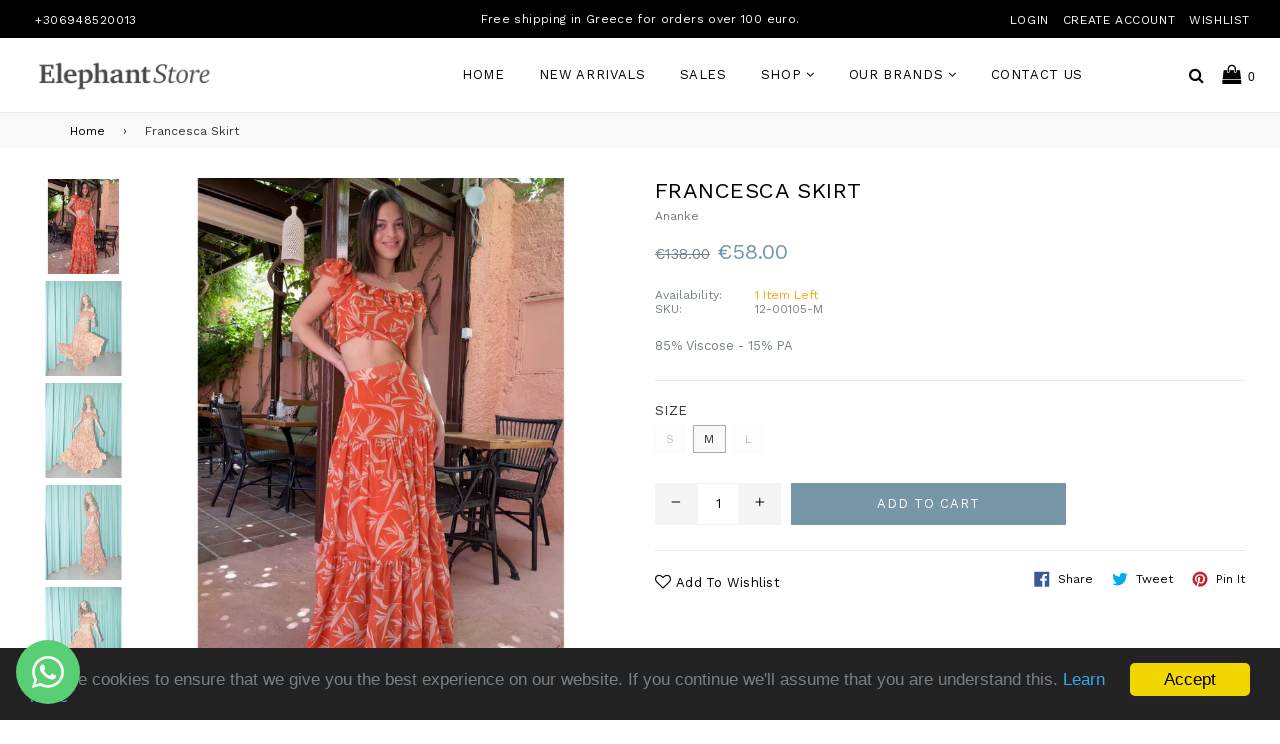

--- FILE ---
content_type: text/html; charset=utf-8
request_url: https://www.elephantstore.gr/products/francesca-skirt
body_size: 23604
content:
<!doctype html>
<!--[if IE 9]> <html class="ie9 no-js" lang="en"> <![endif]-->
<!--[if (gt IE 9)|!(IE)]><!--> <html class="no-js" lang="en"> <!--<![endif]-->
<head>
  <meta charset="utf-8">
  <meta http-equiv="X-UA-Compatible" content="IE=edge,chrome=1">
  <meta name="viewport" content="width=device-width,initial-scale=1">
  <meta name="theme-color" content="#7796a8">
  <link rel="canonical" href="https://www.elephantstore.gr/products/francesca-skirt">

  
    <link rel="shortcut icon" href="//www.elephantstore.gr/cdn/shop/files/favicon-32x32_32x32.png?v=1680288208" type="image/png">
  

  
  <title>
    Francesca Skirt
    
    
    
      &ndash; Elephant Store
    
  </title>

  
    <meta name="description" content="85% Viscose - 15% PA">
  

  

  <link href="//fonts.googleapis.com/css?family=Work+Sans:300,400,500,600,700" rel="stylesheet" type="text/css" media="all" />



  <link href="//fonts.googleapis.com/css?family=Work+Sans:300,400,500,600,700" rel="stylesheet" type="text/css" media="all" />


  <!-- /snippets/social-meta-tags.liquid -->
<meta property="og:site_name" content="Elephant Store">
<meta property="og:url" content="https://www.elephantstore.gr/products/francesca-skirt">
<meta property="og:title" content="Francesca Skirt">
<meta property="og:type" content="product">
<meta property="og:description" content="85% Viscose - 15% PA"><meta property="og:price:amount" content="57.96">
  <meta property="og:price:currency" content="EUR"><meta property="og:image" content="http://www.elephantstore.gr/cdn/shop/products/4b9c99af332c3f9a61db9b404f7a9d32_1024x1024.jpg?v=1652341972"><meta property="og:image" content="http://www.elephantstore.gr/cdn/shop/products/bb239115a0e2c205a9f5995e1c4da2b8_1024x1024.jpg?v=1652341974"><meta property="og:image" content="http://www.elephantstore.gr/cdn/shop/products/a0860837ca772191576cf7232d8e5dc5_c78abe49-6b62-49ae-97e0-12f4465cc728_1024x1024.jpg?v=1652341976">
<meta property="og:image:secure_url" content="https://www.elephantstore.gr/cdn/shop/products/4b9c99af332c3f9a61db9b404f7a9d32_1024x1024.jpg?v=1652341972"><meta property="og:image:secure_url" content="https://www.elephantstore.gr/cdn/shop/products/bb239115a0e2c205a9f5995e1c4da2b8_1024x1024.jpg?v=1652341974"><meta property="og:image:secure_url" content="https://www.elephantstore.gr/cdn/shop/products/a0860837ca772191576cf7232d8e5dc5_c78abe49-6b62-49ae-97e0-12f4465cc728_1024x1024.jpg?v=1652341976">

<meta name="twitter:site" content="@">
<meta name="twitter:card" content="summary_large_image">
<meta name="twitter:title" content="Francesca Skirt">
<meta name="twitter:description" content="85% Viscose - 15% PA">

  
  <link type="text/css" rel="stylesheet" href="//maxcdn.bootstrapcdn.com/font-awesome/4.6.3/css/font-awesome.min.css" />
  
  <!-- css -->
  <link href="//www.elephantstore.gr/cdn/shop/t/34/assets/bootstrap.min.css?v=181382512270740009291516451271" rel="stylesheet" type="text/css" media="all" />
  <link href="//www.elephantstore.gr/cdn/shop/t/34/assets/animate.css?v=123806161818139119581516451271" rel="stylesheet" type="text/css" media="all" />
  <link href="//www.elephantstore.gr/cdn/shop/t/34/assets/magnific-popup.css?v=113340698277399689371516451271" rel="stylesheet" type="text/css" media="all" />
  <link href="//www.elephantstore.gr/cdn/shop/t/34/assets/theme.scss.css?v=109599281281756917011714413601" rel="stylesheet" type="text/css" media="all" />
 
  <!-- main js -->
  <script src="//www.elephantstore.gr/cdn/shop/t/34/assets/jquery.min.js?v=98014222988859431451516451271" type="text/javascript"></script>
  <script src="//www.elephantstore.gr/cdn/shop/t/34/assets/js.cookie.js?v=58981873495749214761516451271" type="text/javascript"></script>
  <script src="//www.elephantstore.gr/cdn/shopifycloud/storefront/assets/themes_support/api.jquery-7ab1a3a4.js" type="text/javascript"></script> 
  
  <script>
    var theme = {
      strings: {
        addToCart: "Add to cart",
        soldOut: "Sold out",
        unavailable: "out of stock",
        showMore: "Show More",
        showLess: "Show Less"
      },
      moneyFormat: "€{{amount}}"
    }
	
    theme.ajax_cart = true;
    theme.fixedHeader = true;
    theme.animation = true;
    theme.animationMobile = false;
      
    document.documentElement.className = document.documentElement.className.replace('no-js', 'js');
  </script>

  <!--[if (lte IE 9) ]><script src="//www.elephantstore.gr/cdn/shop/t/34/assets/match-media.min.js?v=22265819453975888031516451271" type="text/javascript"></script><![endif]-->

  

  <!--[if (gt IE 9)|!(IE)]><!--><script src="//www.elephantstore.gr/cdn/shop/t/34/assets/vendor.js?v=148729359729460839911516451272" defer="defer"></script><!--<![endif]-->
  <!--[if lte IE 9]><script src="//www.elephantstore.gr/cdn/shop/t/34/assets/vendor.js?v=148729359729460839911516451272"></script><![endif]-->

  <!--[if (gt IE 9)|!(IE)]><!--><script src="//www.elephantstore.gr/cdn/shop/t/34/assets/theme.js?v=127715669866205396501517608213" defer="defer"></script><!--<![endif]-->
  <!--[if lte IE 9]><script src="//www.elephantstore.gr/cdn/shop/t/34/assets/theme.js?v=127715669866205396501517608213"></script><![endif]-->
  
  <script>window.performance && window.performance.mark && window.performance.mark('shopify.content_for_header.start');</script><meta name="google-site-verification" content="MnkY3-ap7DUrmDEEy79tRcuMpFn67UKnQIkCKavsVGc">
<meta id="shopify-digital-wallet" name="shopify-digital-wallet" content="/13406045/digital_wallets/dialog">
<meta name="shopify-checkout-api-token" content="471c5015efe599d9411848cc16b86c0b">
<meta id="in-context-paypal-metadata" data-shop-id="13406045" data-venmo-supported="false" data-environment="production" data-locale="en_US" data-paypal-v4="true" data-currency="EUR">
<link rel="alternate" type="application/json+oembed" href="https://www.elephantstore.gr/products/francesca-skirt.oembed">
<script async="async" src="/checkouts/internal/preloads.js?locale=en-GR"></script>
<script id="shopify-features" type="application/json">{"accessToken":"471c5015efe599d9411848cc16b86c0b","betas":["rich-media-storefront-analytics"],"domain":"www.elephantstore.gr","predictiveSearch":true,"shopId":13406045,"locale":"en"}</script>
<script>var Shopify = Shopify || {};
Shopify.shop = "elephant-stores.myshopify.com";
Shopify.locale = "en";
Shopify.currency = {"active":"EUR","rate":"1.0"};
Shopify.country = "GR";
Shopify.theme = {"name":"belle-demo-full-width","id":600735754,"schema_name":"Belle","schema_version":"1.0.0","theme_store_id":null,"role":"main"};
Shopify.theme.handle = "null";
Shopify.theme.style = {"id":null,"handle":null};
Shopify.cdnHost = "www.elephantstore.gr/cdn";
Shopify.routes = Shopify.routes || {};
Shopify.routes.root = "/";</script>
<script type="module">!function(o){(o.Shopify=o.Shopify||{}).modules=!0}(window);</script>
<script>!function(o){function n(){var o=[];function n(){o.push(Array.prototype.slice.apply(arguments))}return n.q=o,n}var t=o.Shopify=o.Shopify||{};t.loadFeatures=n(),t.autoloadFeatures=n()}(window);</script>
<script id="shop-js-analytics" type="application/json">{"pageType":"product"}</script>
<script defer="defer" async type="module" src="//www.elephantstore.gr/cdn/shopifycloud/shop-js/modules/v2/client.init-shop-cart-sync_BT-GjEfc.en.esm.js"></script>
<script defer="defer" async type="module" src="//www.elephantstore.gr/cdn/shopifycloud/shop-js/modules/v2/chunk.common_D58fp_Oc.esm.js"></script>
<script defer="defer" async type="module" src="//www.elephantstore.gr/cdn/shopifycloud/shop-js/modules/v2/chunk.modal_xMitdFEc.esm.js"></script>
<script type="module">
  await import("//www.elephantstore.gr/cdn/shopifycloud/shop-js/modules/v2/client.init-shop-cart-sync_BT-GjEfc.en.esm.js");
await import("//www.elephantstore.gr/cdn/shopifycloud/shop-js/modules/v2/chunk.common_D58fp_Oc.esm.js");
await import("//www.elephantstore.gr/cdn/shopifycloud/shop-js/modules/v2/chunk.modal_xMitdFEc.esm.js");

  window.Shopify.SignInWithShop?.initShopCartSync?.({"fedCMEnabled":true,"windoidEnabled":true});

</script>
<script id="__st">var __st={"a":13406045,"offset":7200,"reqid":"d58eb32d-fd62-4f6c-930e-497accdcd728-1769235597","pageurl":"www.elephantstore.gr\/products\/francesca-skirt","u":"84f5d118924c","p":"product","rtyp":"product","rid":6880055132242};</script>
<script>window.ShopifyPaypalV4VisibilityTracking = true;</script>
<script id="captcha-bootstrap">!function(){'use strict';const t='contact',e='account',n='new_comment',o=[[t,t],['blogs',n],['comments',n],[t,'customer']],c=[[e,'customer_login'],[e,'guest_login'],[e,'recover_customer_password'],[e,'create_customer']],r=t=>t.map((([t,e])=>`form[action*='/${t}']:not([data-nocaptcha='true']) input[name='form_type'][value='${e}']`)).join(','),a=t=>()=>t?[...document.querySelectorAll(t)].map((t=>t.form)):[];function s(){const t=[...o],e=r(t);return a(e)}const i='password',u='form_key',d=['recaptcha-v3-token','g-recaptcha-response','h-captcha-response',i],f=()=>{try{return window.sessionStorage}catch{return}},m='__shopify_v',_=t=>t.elements[u];function p(t,e,n=!1){try{const o=window.sessionStorage,c=JSON.parse(o.getItem(e)),{data:r}=function(t){const{data:e,action:n}=t;return t[m]||n?{data:e,action:n}:{data:t,action:n}}(c);for(const[e,n]of Object.entries(r))t.elements[e]&&(t.elements[e].value=n);n&&o.removeItem(e)}catch(o){console.error('form repopulation failed',{error:o})}}const l='form_type',E='cptcha';function T(t){t.dataset[E]=!0}const w=window,h=w.document,L='Shopify',v='ce_forms',y='captcha';let A=!1;((t,e)=>{const n=(g='f06e6c50-85a8-45c8-87d0-21a2b65856fe',I='https://cdn.shopify.com/shopifycloud/storefront-forms-hcaptcha/ce_storefront_forms_captcha_hcaptcha.v1.5.2.iife.js',D={infoText:'Protected by hCaptcha',privacyText:'Privacy',termsText:'Terms'},(t,e,n)=>{const o=w[L][v],c=o.bindForm;if(c)return c(t,g,e,D).then(n);var r;o.q.push([[t,g,e,D],n]),r=I,A||(h.body.append(Object.assign(h.createElement('script'),{id:'captcha-provider',async:!0,src:r})),A=!0)});var g,I,D;w[L]=w[L]||{},w[L][v]=w[L][v]||{},w[L][v].q=[],w[L][y]=w[L][y]||{},w[L][y].protect=function(t,e){n(t,void 0,e),T(t)},Object.freeze(w[L][y]),function(t,e,n,w,h,L){const[v,y,A,g]=function(t,e,n){const i=e?o:[],u=t?c:[],d=[...i,...u],f=r(d),m=r(i),_=r(d.filter((([t,e])=>n.includes(e))));return[a(f),a(m),a(_),s()]}(w,h,L),I=t=>{const e=t.target;return e instanceof HTMLFormElement?e:e&&e.form},D=t=>v().includes(t);t.addEventListener('submit',(t=>{const e=I(t);if(!e)return;const n=D(e)&&!e.dataset.hcaptchaBound&&!e.dataset.recaptchaBound,o=_(e),c=g().includes(e)&&(!o||!o.value);(n||c)&&t.preventDefault(),c&&!n&&(function(t){try{if(!f())return;!function(t){const e=f();if(!e)return;const n=_(t);if(!n)return;const o=n.value;o&&e.removeItem(o)}(t);const e=Array.from(Array(32),(()=>Math.random().toString(36)[2])).join('');!function(t,e){_(t)||t.append(Object.assign(document.createElement('input'),{type:'hidden',name:u})),t.elements[u].value=e}(t,e),function(t,e){const n=f();if(!n)return;const o=[...t.querySelectorAll(`input[type='${i}']`)].map((({name:t})=>t)),c=[...d,...o],r={};for(const[a,s]of new FormData(t).entries())c.includes(a)||(r[a]=s);n.setItem(e,JSON.stringify({[m]:1,action:t.action,data:r}))}(t,e)}catch(e){console.error('failed to persist form',e)}}(e),e.submit())}));const S=(t,e)=>{t&&!t.dataset[E]&&(n(t,e.some((e=>e===t))),T(t))};for(const o of['focusin','change'])t.addEventListener(o,(t=>{const e=I(t);D(e)&&S(e,y())}));const B=e.get('form_key'),M=e.get(l),P=B&&M;t.addEventListener('DOMContentLoaded',(()=>{const t=y();if(P)for(const e of t)e.elements[l].value===M&&p(e,B);[...new Set([...A(),...v().filter((t=>'true'===t.dataset.shopifyCaptcha))])].forEach((e=>S(e,t)))}))}(h,new URLSearchParams(w.location.search),n,t,e,['guest_login'])})(!0,!0)}();</script>
<script integrity="sha256-4kQ18oKyAcykRKYeNunJcIwy7WH5gtpwJnB7kiuLZ1E=" data-source-attribution="shopify.loadfeatures" defer="defer" src="//www.elephantstore.gr/cdn/shopifycloud/storefront/assets/storefront/load_feature-a0a9edcb.js" crossorigin="anonymous"></script>
<script data-source-attribution="shopify.dynamic_checkout.dynamic.init">var Shopify=Shopify||{};Shopify.PaymentButton=Shopify.PaymentButton||{isStorefrontPortableWallets:!0,init:function(){window.Shopify.PaymentButton.init=function(){};var t=document.createElement("script");t.src="https://www.elephantstore.gr/cdn/shopifycloud/portable-wallets/latest/portable-wallets.en.js",t.type="module",document.head.appendChild(t)}};
</script>
<script data-source-attribution="shopify.dynamic_checkout.buyer_consent">
  function portableWalletsHideBuyerConsent(e){var t=document.getElementById("shopify-buyer-consent"),n=document.getElementById("shopify-subscription-policy-button");t&&n&&(t.classList.add("hidden"),t.setAttribute("aria-hidden","true"),n.removeEventListener("click",e))}function portableWalletsShowBuyerConsent(e){var t=document.getElementById("shopify-buyer-consent"),n=document.getElementById("shopify-subscription-policy-button");t&&n&&(t.classList.remove("hidden"),t.removeAttribute("aria-hidden"),n.addEventListener("click",e))}window.Shopify?.PaymentButton&&(window.Shopify.PaymentButton.hideBuyerConsent=portableWalletsHideBuyerConsent,window.Shopify.PaymentButton.showBuyerConsent=portableWalletsShowBuyerConsent);
</script>
<script data-source-attribution="shopify.dynamic_checkout.cart.bootstrap">document.addEventListener("DOMContentLoaded",(function(){function t(){return document.querySelector("shopify-accelerated-checkout-cart, shopify-accelerated-checkout")}if(t())Shopify.PaymentButton.init();else{new MutationObserver((function(e,n){t()&&(Shopify.PaymentButton.init(),n.disconnect())})).observe(document.body,{childList:!0,subtree:!0})}}));
</script>
<link id="shopify-accelerated-checkout-styles" rel="stylesheet" media="screen" href="https://www.elephantstore.gr/cdn/shopifycloud/portable-wallets/latest/accelerated-checkout-backwards-compat.css" crossorigin="anonymous">
<style id="shopify-accelerated-checkout-cart">
        #shopify-buyer-consent {
  margin-top: 1em;
  display: inline-block;
  width: 100%;
}

#shopify-buyer-consent.hidden {
  display: none;
}

#shopify-subscription-policy-button {
  background: none;
  border: none;
  padding: 0;
  text-decoration: underline;
  font-size: inherit;
  cursor: pointer;
}

#shopify-subscription-policy-button::before {
  box-shadow: none;
}

      </style>

<script>window.performance && window.performance.mark && window.performance.mark('shopify.content_for_header.end');</script>
<!-- BEGIN app block: shopify://apps/whatsapp-button/blocks/app-embed-block/96d80a63-e860-4262-a001-8b82ac4d00e6 --><script>
    (function() {
        function asyncLoad() {
            var url = 'https://whatsapp-button.eazeapps.io/api/buttonInstallation/scriptTag?shopId=3524&v=1758647879';
            var s = document.createElement('script');
            s.type = 'text/javascript';
            s.async = true;
            s.src = url;
            var x = document.getElementsByTagName('script')[0];
            x.parentNode.insertBefore(s, x);
        };
        if(window.attachEvent) {
            window.attachEvent('onload', asyncLoad);
        } else {
            window.addEventListener('load', asyncLoad, false);
        }
    })();
</script>

<!-- END app block --><link href="https://monorail-edge.shopifysvc.com" rel="dns-prefetch">
<script>(function(){if ("sendBeacon" in navigator && "performance" in window) {try {var session_token_from_headers = performance.getEntriesByType('navigation')[0].serverTiming.find(x => x.name == '_s').description;} catch {var session_token_from_headers = undefined;}var session_cookie_matches = document.cookie.match(/_shopify_s=([^;]*)/);var session_token_from_cookie = session_cookie_matches && session_cookie_matches.length === 2 ? session_cookie_matches[1] : "";var session_token = session_token_from_headers || session_token_from_cookie || "";function handle_abandonment_event(e) {var entries = performance.getEntries().filter(function(entry) {return /monorail-edge.shopifysvc.com/.test(entry.name);});if (!window.abandonment_tracked && entries.length === 0) {window.abandonment_tracked = true;var currentMs = Date.now();var navigation_start = performance.timing.navigationStart;var payload = {shop_id: 13406045,url: window.location.href,navigation_start,duration: currentMs - navigation_start,session_token,page_type: "product"};window.navigator.sendBeacon("https://monorail-edge.shopifysvc.com/v1/produce", JSON.stringify({schema_id: "online_store_buyer_site_abandonment/1.1",payload: payload,metadata: {event_created_at_ms: currentMs,event_sent_at_ms: currentMs}}));}}window.addEventListener('pagehide', handle_abandonment_event);}}());</script>
<script id="web-pixels-manager-setup">(function e(e,d,r,n,o){if(void 0===o&&(o={}),!Boolean(null===(a=null===(i=window.Shopify)||void 0===i?void 0:i.analytics)||void 0===a?void 0:a.replayQueue)){var i,a;window.Shopify=window.Shopify||{};var t=window.Shopify;t.analytics=t.analytics||{};var s=t.analytics;s.replayQueue=[],s.publish=function(e,d,r){return s.replayQueue.push([e,d,r]),!0};try{self.performance.mark("wpm:start")}catch(e){}var l=function(){var e={modern:/Edge?\/(1{2}[4-9]|1[2-9]\d|[2-9]\d{2}|\d{4,})\.\d+(\.\d+|)|Firefox\/(1{2}[4-9]|1[2-9]\d|[2-9]\d{2}|\d{4,})\.\d+(\.\d+|)|Chrom(ium|e)\/(9{2}|\d{3,})\.\d+(\.\d+|)|(Maci|X1{2}).+ Version\/(15\.\d+|(1[6-9]|[2-9]\d|\d{3,})\.\d+)([,.]\d+|)( \(\w+\)|)( Mobile\/\w+|) Safari\/|Chrome.+OPR\/(9{2}|\d{3,})\.\d+\.\d+|(CPU[ +]OS|iPhone[ +]OS|CPU[ +]iPhone|CPU IPhone OS|CPU iPad OS)[ +]+(15[._]\d+|(1[6-9]|[2-9]\d|\d{3,})[._]\d+)([._]\d+|)|Android:?[ /-](13[3-9]|1[4-9]\d|[2-9]\d{2}|\d{4,})(\.\d+|)(\.\d+|)|Android.+Firefox\/(13[5-9]|1[4-9]\d|[2-9]\d{2}|\d{4,})\.\d+(\.\d+|)|Android.+Chrom(ium|e)\/(13[3-9]|1[4-9]\d|[2-9]\d{2}|\d{4,})\.\d+(\.\d+|)|SamsungBrowser\/([2-9]\d|\d{3,})\.\d+/,legacy:/Edge?\/(1[6-9]|[2-9]\d|\d{3,})\.\d+(\.\d+|)|Firefox\/(5[4-9]|[6-9]\d|\d{3,})\.\d+(\.\d+|)|Chrom(ium|e)\/(5[1-9]|[6-9]\d|\d{3,})\.\d+(\.\d+|)([\d.]+$|.*Safari\/(?![\d.]+ Edge\/[\d.]+$))|(Maci|X1{2}).+ Version\/(10\.\d+|(1[1-9]|[2-9]\d|\d{3,})\.\d+)([,.]\d+|)( \(\w+\)|)( Mobile\/\w+|) Safari\/|Chrome.+OPR\/(3[89]|[4-9]\d|\d{3,})\.\d+\.\d+|(CPU[ +]OS|iPhone[ +]OS|CPU[ +]iPhone|CPU IPhone OS|CPU iPad OS)[ +]+(10[._]\d+|(1[1-9]|[2-9]\d|\d{3,})[._]\d+)([._]\d+|)|Android:?[ /-](13[3-9]|1[4-9]\d|[2-9]\d{2}|\d{4,})(\.\d+|)(\.\d+|)|Mobile Safari.+OPR\/([89]\d|\d{3,})\.\d+\.\d+|Android.+Firefox\/(13[5-9]|1[4-9]\d|[2-9]\d{2}|\d{4,})\.\d+(\.\d+|)|Android.+Chrom(ium|e)\/(13[3-9]|1[4-9]\d|[2-9]\d{2}|\d{4,})\.\d+(\.\d+|)|Android.+(UC? ?Browser|UCWEB|U3)[ /]?(15\.([5-9]|\d{2,})|(1[6-9]|[2-9]\d|\d{3,})\.\d+)\.\d+|SamsungBrowser\/(5\.\d+|([6-9]|\d{2,})\.\d+)|Android.+MQ{2}Browser\/(14(\.(9|\d{2,})|)|(1[5-9]|[2-9]\d|\d{3,})(\.\d+|))(\.\d+|)|K[Aa][Ii]OS\/(3\.\d+|([4-9]|\d{2,})\.\d+)(\.\d+|)/},d=e.modern,r=e.legacy,n=navigator.userAgent;return n.match(d)?"modern":n.match(r)?"legacy":"unknown"}(),u="modern"===l?"modern":"legacy",c=(null!=n?n:{modern:"",legacy:""})[u],f=function(e){return[e.baseUrl,"/wpm","/b",e.hashVersion,"modern"===e.buildTarget?"m":"l",".js"].join("")}({baseUrl:d,hashVersion:r,buildTarget:u}),m=function(e){var d=e.version,r=e.bundleTarget,n=e.surface,o=e.pageUrl,i=e.monorailEndpoint;return{emit:function(e){var a=e.status,t=e.errorMsg,s=(new Date).getTime(),l=JSON.stringify({metadata:{event_sent_at_ms:s},events:[{schema_id:"web_pixels_manager_load/3.1",payload:{version:d,bundle_target:r,page_url:o,status:a,surface:n,error_msg:t},metadata:{event_created_at_ms:s}}]});if(!i)return console&&console.warn&&console.warn("[Web Pixels Manager] No Monorail endpoint provided, skipping logging."),!1;try{return self.navigator.sendBeacon.bind(self.navigator)(i,l)}catch(e){}var u=new XMLHttpRequest;try{return u.open("POST",i,!0),u.setRequestHeader("Content-Type","text/plain"),u.send(l),!0}catch(e){return console&&console.warn&&console.warn("[Web Pixels Manager] Got an unhandled error while logging to Monorail."),!1}}}}({version:r,bundleTarget:l,surface:e.surface,pageUrl:self.location.href,monorailEndpoint:e.monorailEndpoint});try{o.browserTarget=l,function(e){var d=e.src,r=e.async,n=void 0===r||r,o=e.onload,i=e.onerror,a=e.sri,t=e.scriptDataAttributes,s=void 0===t?{}:t,l=document.createElement("script"),u=document.querySelector("head"),c=document.querySelector("body");if(l.async=n,l.src=d,a&&(l.integrity=a,l.crossOrigin="anonymous"),s)for(var f in s)if(Object.prototype.hasOwnProperty.call(s,f))try{l.dataset[f]=s[f]}catch(e){}if(o&&l.addEventListener("load",o),i&&l.addEventListener("error",i),u)u.appendChild(l);else{if(!c)throw new Error("Did not find a head or body element to append the script");c.appendChild(l)}}({src:f,async:!0,onload:function(){if(!function(){var e,d;return Boolean(null===(d=null===(e=window.Shopify)||void 0===e?void 0:e.analytics)||void 0===d?void 0:d.initialized)}()){var d=window.webPixelsManager.init(e)||void 0;if(d){var r=window.Shopify.analytics;r.replayQueue.forEach((function(e){var r=e[0],n=e[1],o=e[2];d.publishCustomEvent(r,n,o)})),r.replayQueue=[],r.publish=d.publishCustomEvent,r.visitor=d.visitor,r.initialized=!0}}},onerror:function(){return m.emit({status:"failed",errorMsg:"".concat(f," has failed to load")})},sri:function(e){var d=/^sha384-[A-Za-z0-9+/=]+$/;return"string"==typeof e&&d.test(e)}(c)?c:"",scriptDataAttributes:o}),m.emit({status:"loading"})}catch(e){m.emit({status:"failed",errorMsg:(null==e?void 0:e.message)||"Unknown error"})}}})({shopId: 13406045,storefrontBaseUrl: "https://www.elephantstore.gr",extensionsBaseUrl: "https://extensions.shopifycdn.com/cdn/shopifycloud/web-pixels-manager",monorailEndpoint: "https://monorail-edge.shopifysvc.com/unstable/produce_batch",surface: "storefront-renderer",enabledBetaFlags: ["2dca8a86"],webPixelsConfigList: [{"id":"987169096","configuration":"{\"config\":\"{\\\"pixel_id\\\":\\\"G-XJ5PQG2Z90\\\",\\\"target_country\\\":\\\"GR\\\",\\\"gtag_events\\\":[{\\\"type\\\":\\\"begin_checkout\\\",\\\"action_label\\\":\\\"G-XJ5PQG2Z90\\\"},{\\\"type\\\":\\\"search\\\",\\\"action_label\\\":\\\"G-XJ5PQG2Z90\\\"},{\\\"type\\\":\\\"view_item\\\",\\\"action_label\\\":[\\\"G-XJ5PQG2Z90\\\",\\\"MC-RVE9D8P73Z\\\"]},{\\\"type\\\":\\\"purchase\\\",\\\"action_label\\\":[\\\"G-XJ5PQG2Z90\\\",\\\"MC-RVE9D8P73Z\\\"]},{\\\"type\\\":\\\"page_view\\\",\\\"action_label\\\":[\\\"G-XJ5PQG2Z90\\\",\\\"MC-RVE9D8P73Z\\\"]},{\\\"type\\\":\\\"add_payment_info\\\",\\\"action_label\\\":\\\"G-XJ5PQG2Z90\\\"},{\\\"type\\\":\\\"add_to_cart\\\",\\\"action_label\\\":\\\"G-XJ5PQG2Z90\\\"}],\\\"enable_monitoring_mode\\\":false}\"}","eventPayloadVersion":"v1","runtimeContext":"OPEN","scriptVersion":"b2a88bafab3e21179ed38636efcd8a93","type":"APP","apiClientId":1780363,"privacyPurposes":[],"dataSharingAdjustments":{"protectedCustomerApprovalScopes":["read_customer_address","read_customer_email","read_customer_name","read_customer_personal_data","read_customer_phone"]}},{"id":"359498056","configuration":"{\"pixel_id\":\"1721620861495538\",\"pixel_type\":\"facebook_pixel\",\"metaapp_system_user_token\":\"-\"}","eventPayloadVersion":"v1","runtimeContext":"OPEN","scriptVersion":"ca16bc87fe92b6042fbaa3acc2fbdaa6","type":"APP","apiClientId":2329312,"privacyPurposes":["ANALYTICS","MARKETING","SALE_OF_DATA"],"dataSharingAdjustments":{"protectedCustomerApprovalScopes":["read_customer_address","read_customer_email","read_customer_name","read_customer_personal_data","read_customer_phone"]}},{"id":"shopify-app-pixel","configuration":"{}","eventPayloadVersion":"v1","runtimeContext":"STRICT","scriptVersion":"0450","apiClientId":"shopify-pixel","type":"APP","privacyPurposes":["ANALYTICS","MARKETING"]},{"id":"shopify-custom-pixel","eventPayloadVersion":"v1","runtimeContext":"LAX","scriptVersion":"0450","apiClientId":"shopify-pixel","type":"CUSTOM","privacyPurposes":["ANALYTICS","MARKETING"]}],isMerchantRequest: false,initData: {"shop":{"name":"Elephant Store","paymentSettings":{"currencyCode":"EUR"},"myshopifyDomain":"elephant-stores.myshopify.com","countryCode":"GR","storefrontUrl":"https:\/\/www.elephantstore.gr"},"customer":null,"cart":null,"checkout":null,"productVariants":[{"price":{"amount":58.0,"currencyCode":"EUR"},"product":{"title":"Francesca Skirt","vendor":"Ananke","id":"6880055132242","untranslatedTitle":"Francesca Skirt","url":"\/products\/francesca-skirt","type":""},"id":"39938831515730","image":{"src":"\/\/www.elephantstore.gr\/cdn\/shop\/products\/4b9c99af332c3f9a61db9b404f7a9d32.jpg?v=1652341972"},"sku":"12-00105-S","title":"S","untranslatedTitle":"S"},{"price":{"amount":58.0,"currencyCode":"EUR"},"product":{"title":"Francesca Skirt","vendor":"Ananke","id":"6880055132242","untranslatedTitle":"Francesca Skirt","url":"\/products\/francesca-skirt","type":""},"id":"39938831581266","image":{"src":"\/\/www.elephantstore.gr\/cdn\/shop\/products\/4b9c99af332c3f9a61db9b404f7a9d32.jpg?v=1652341972"},"sku":"12-00105-M","title":"M","untranslatedTitle":"M"},{"price":{"amount":57.96,"currencyCode":"EUR"},"product":{"title":"Francesca Skirt","vendor":"Ananke","id":"6880055132242","untranslatedTitle":"Francesca Skirt","url":"\/products\/francesca-skirt","type":""},"id":"39938831614034","image":{"src":"\/\/www.elephantstore.gr\/cdn\/shop\/products\/4b9c99af332c3f9a61db9b404f7a9d32.jpg?v=1652341972"},"sku":"12-00105-L","title":"L","untranslatedTitle":"L"}],"purchasingCompany":null},},"https://www.elephantstore.gr/cdn","fcfee988w5aeb613cpc8e4bc33m6693e112",{"modern":"","legacy":""},{"shopId":"13406045","storefrontBaseUrl":"https:\/\/www.elephantstore.gr","extensionBaseUrl":"https:\/\/extensions.shopifycdn.com\/cdn\/shopifycloud\/web-pixels-manager","surface":"storefront-renderer","enabledBetaFlags":"[\"2dca8a86\"]","isMerchantRequest":"false","hashVersion":"fcfee988w5aeb613cpc8e4bc33m6693e112","publish":"custom","events":"[[\"page_viewed\",{}],[\"product_viewed\",{\"productVariant\":{\"price\":{\"amount\":58.0,\"currencyCode\":\"EUR\"},\"product\":{\"title\":\"Francesca Skirt\",\"vendor\":\"Ananke\",\"id\":\"6880055132242\",\"untranslatedTitle\":\"Francesca Skirt\",\"url\":\"\/products\/francesca-skirt\",\"type\":\"\"},\"id\":\"39938831581266\",\"image\":{\"src\":\"\/\/www.elephantstore.gr\/cdn\/shop\/products\/4b9c99af332c3f9a61db9b404f7a9d32.jpg?v=1652341972\"},\"sku\":\"12-00105-M\",\"title\":\"M\",\"untranslatedTitle\":\"M\"}}]]"});</script><script>
  window.ShopifyAnalytics = window.ShopifyAnalytics || {};
  window.ShopifyAnalytics.meta = window.ShopifyAnalytics.meta || {};
  window.ShopifyAnalytics.meta.currency = 'EUR';
  var meta = {"product":{"id":6880055132242,"gid":"gid:\/\/shopify\/Product\/6880055132242","vendor":"Ananke","type":"","handle":"francesca-skirt","variants":[{"id":39938831515730,"price":5800,"name":"Francesca Skirt - S","public_title":"S","sku":"12-00105-S"},{"id":39938831581266,"price":5800,"name":"Francesca Skirt - M","public_title":"M","sku":"12-00105-M"},{"id":39938831614034,"price":5796,"name":"Francesca Skirt - L","public_title":"L","sku":"12-00105-L"}],"remote":false},"page":{"pageType":"product","resourceType":"product","resourceId":6880055132242,"requestId":"d58eb32d-fd62-4f6c-930e-497accdcd728-1769235597"}};
  for (var attr in meta) {
    window.ShopifyAnalytics.meta[attr] = meta[attr];
  }
</script>
<script class="analytics">
  (function () {
    var customDocumentWrite = function(content) {
      var jquery = null;

      if (window.jQuery) {
        jquery = window.jQuery;
      } else if (window.Checkout && window.Checkout.$) {
        jquery = window.Checkout.$;
      }

      if (jquery) {
        jquery('body').append(content);
      }
    };

    var hasLoggedConversion = function(token) {
      if (token) {
        return document.cookie.indexOf('loggedConversion=' + token) !== -1;
      }
      return false;
    }

    var setCookieIfConversion = function(token) {
      if (token) {
        var twoMonthsFromNow = new Date(Date.now());
        twoMonthsFromNow.setMonth(twoMonthsFromNow.getMonth() + 2);

        document.cookie = 'loggedConversion=' + token + '; expires=' + twoMonthsFromNow;
      }
    }

    var trekkie = window.ShopifyAnalytics.lib = window.trekkie = window.trekkie || [];
    if (trekkie.integrations) {
      return;
    }
    trekkie.methods = [
      'identify',
      'page',
      'ready',
      'track',
      'trackForm',
      'trackLink'
    ];
    trekkie.factory = function(method) {
      return function() {
        var args = Array.prototype.slice.call(arguments);
        args.unshift(method);
        trekkie.push(args);
        return trekkie;
      };
    };
    for (var i = 0; i < trekkie.methods.length; i++) {
      var key = trekkie.methods[i];
      trekkie[key] = trekkie.factory(key);
    }
    trekkie.load = function(config) {
      trekkie.config = config || {};
      trekkie.config.initialDocumentCookie = document.cookie;
      var first = document.getElementsByTagName('script')[0];
      var script = document.createElement('script');
      script.type = 'text/javascript';
      script.onerror = function(e) {
        var scriptFallback = document.createElement('script');
        scriptFallback.type = 'text/javascript';
        scriptFallback.onerror = function(error) {
                var Monorail = {
      produce: function produce(monorailDomain, schemaId, payload) {
        var currentMs = new Date().getTime();
        var event = {
          schema_id: schemaId,
          payload: payload,
          metadata: {
            event_created_at_ms: currentMs,
            event_sent_at_ms: currentMs
          }
        };
        return Monorail.sendRequest("https://" + monorailDomain + "/v1/produce", JSON.stringify(event));
      },
      sendRequest: function sendRequest(endpointUrl, payload) {
        // Try the sendBeacon API
        if (window && window.navigator && typeof window.navigator.sendBeacon === 'function' && typeof window.Blob === 'function' && !Monorail.isIos12()) {
          var blobData = new window.Blob([payload], {
            type: 'text/plain'
          });

          if (window.navigator.sendBeacon(endpointUrl, blobData)) {
            return true;
          } // sendBeacon was not successful

        } // XHR beacon

        var xhr = new XMLHttpRequest();

        try {
          xhr.open('POST', endpointUrl);
          xhr.setRequestHeader('Content-Type', 'text/plain');
          xhr.send(payload);
        } catch (e) {
          console.log(e);
        }

        return false;
      },
      isIos12: function isIos12() {
        return window.navigator.userAgent.lastIndexOf('iPhone; CPU iPhone OS 12_') !== -1 || window.navigator.userAgent.lastIndexOf('iPad; CPU OS 12_') !== -1;
      }
    };
    Monorail.produce('monorail-edge.shopifysvc.com',
      'trekkie_storefront_load_errors/1.1',
      {shop_id: 13406045,
      theme_id: 600735754,
      app_name: "storefront",
      context_url: window.location.href,
      source_url: "//www.elephantstore.gr/cdn/s/trekkie.storefront.8d95595f799fbf7e1d32231b9a28fd43b70c67d3.min.js"});

        };
        scriptFallback.async = true;
        scriptFallback.src = '//www.elephantstore.gr/cdn/s/trekkie.storefront.8d95595f799fbf7e1d32231b9a28fd43b70c67d3.min.js';
        first.parentNode.insertBefore(scriptFallback, first);
      };
      script.async = true;
      script.src = '//www.elephantstore.gr/cdn/s/trekkie.storefront.8d95595f799fbf7e1d32231b9a28fd43b70c67d3.min.js';
      first.parentNode.insertBefore(script, first);
    };
    trekkie.load(
      {"Trekkie":{"appName":"storefront","development":false,"defaultAttributes":{"shopId":13406045,"isMerchantRequest":null,"themeId":600735754,"themeCityHash":"9291505498523289880","contentLanguage":"en","currency":"EUR","eventMetadataId":"3e69d078-ca36-493d-89d9-020a1bc8ae35"},"isServerSideCookieWritingEnabled":true,"monorailRegion":"shop_domain","enabledBetaFlags":["65f19447"]},"Session Attribution":{},"S2S":{"facebookCapiEnabled":true,"source":"trekkie-storefront-renderer","apiClientId":580111}}
    );

    var loaded = false;
    trekkie.ready(function() {
      if (loaded) return;
      loaded = true;

      window.ShopifyAnalytics.lib = window.trekkie;

      var originalDocumentWrite = document.write;
      document.write = customDocumentWrite;
      try { window.ShopifyAnalytics.merchantGoogleAnalytics.call(this); } catch(error) {};
      document.write = originalDocumentWrite;

      window.ShopifyAnalytics.lib.page(null,{"pageType":"product","resourceType":"product","resourceId":6880055132242,"requestId":"d58eb32d-fd62-4f6c-930e-497accdcd728-1769235597","shopifyEmitted":true});

      var match = window.location.pathname.match(/checkouts\/(.+)\/(thank_you|post_purchase)/)
      var token = match? match[1]: undefined;
      if (!hasLoggedConversion(token)) {
        setCookieIfConversion(token);
        window.ShopifyAnalytics.lib.track("Viewed Product",{"currency":"EUR","variantId":39938831515730,"productId":6880055132242,"productGid":"gid:\/\/shopify\/Product\/6880055132242","name":"Francesca Skirt - S","price":"58.00","sku":"12-00105-S","brand":"Ananke","variant":"S","category":"","nonInteraction":true,"remote":false},undefined,undefined,{"shopifyEmitted":true});
      window.ShopifyAnalytics.lib.track("monorail:\/\/trekkie_storefront_viewed_product\/1.1",{"currency":"EUR","variantId":39938831515730,"productId":6880055132242,"productGid":"gid:\/\/shopify\/Product\/6880055132242","name":"Francesca Skirt - S","price":"58.00","sku":"12-00105-S","brand":"Ananke","variant":"S","category":"","nonInteraction":true,"remote":false,"referer":"https:\/\/www.elephantstore.gr\/products\/francesca-skirt"});
      }
    });


        var eventsListenerScript = document.createElement('script');
        eventsListenerScript.async = true;
        eventsListenerScript.src = "//www.elephantstore.gr/cdn/shopifycloud/storefront/assets/shop_events_listener-3da45d37.js";
        document.getElementsByTagName('head')[0].appendChild(eventsListenerScript);

})();</script>
  <script>
  if (!window.ga || (window.ga && typeof window.ga !== 'function')) {
    window.ga = function ga() {
      (window.ga.q = window.ga.q || []).push(arguments);
      if (window.Shopify && window.Shopify.analytics && typeof window.Shopify.analytics.publish === 'function') {
        window.Shopify.analytics.publish("ga_stub_called", {}, {sendTo: "google_osp_migration"});
      }
      console.error("Shopify's Google Analytics stub called with:", Array.from(arguments), "\nSee https://help.shopify.com/manual/promoting-marketing/pixels/pixel-migration#google for more information.");
    };
    if (window.Shopify && window.Shopify.analytics && typeof window.Shopify.analytics.publish === 'function') {
      window.Shopify.analytics.publish("ga_stub_initialized", {}, {sendTo: "google_osp_migration"});
    }
  }
</script>
<script
  defer
  src="https://www.elephantstore.gr/cdn/shopifycloud/perf-kit/shopify-perf-kit-3.0.4.min.js"
  data-application="storefront-renderer"
  data-shop-id="13406045"
  data-render-region="gcp-us-east1"
  data-page-type="product"
  data-theme-instance-id="600735754"
  data-theme-name="Belle"
  data-theme-version="1.0.0"
  data-monorail-region="shop_domain"
  data-resource-timing-sampling-rate="10"
  data-shs="true"
  data-shs-beacon="true"
  data-shs-export-with-fetch="true"
  data-shs-logs-sample-rate="1"
  data-shs-beacon-endpoint="https://www.elephantstore.gr/api/collect"
></script>
</head>

<body class="template-product">
  
  <!-- if boxed layout - div start -->
  
    
    <!-- show sticy arrow -->
    
  		<span id="site-scroll"><i class="fa fa-angle-double-up" aria-hidden="true"></i></span>
 	
    
    <!-- site search -->
    <div id="SearchDrawer" class="search-bar drawer drawer--top">
    <div class="search-bar__table">
      <div class="search-bar__table-cell search-bar__form-wrapper">
        <form class="search search-bar__form" action="/search" method="get" role="search">
          <button class="search-bar__submit search__submit btn--link" type="submit">
            <svg aria-hidden="true" focusable="false" role="presentation" class="icon icon-search" viewBox="0 0 37 40"><path d="M35.6 36l-9.8-9.8c4.1-5.4 3.6-13.2-1.3-18.1-5.4-5.4-14.2-5.4-19.7 0-5.4 5.4-5.4 14.2 0 19.7 2.6 2.6 6.1 4.1 9.8 4.1 3 0 5.9-1 8.3-2.8l9.8 9.8c.4.4.9.6 1.4.6s1-.2 1.4-.6c.9-.9.9-2.1.1-2.9zm-20.9-8.2c-2.6 0-5.1-1-7-2.9-3.9-3.9-3.9-10.1 0-14C9.6 9 12.2 8 14.7 8s5.1 1 7 2.9c3.9 3.9 3.9 10.1 0 14-1.9 1.9-4.4 2.9-7 2.9z"/></svg>
            <span class="icon__fallback-text">Submit</span>
          </button>
          <input class="search__input search-bar__input" type="search" name="q" value="" placeholder="Search" aria-label="Search">
        </form>
      </div>
      <div class="search-bar__table-cell text-right">
        <button type="button" class="btn--link search-bar__close js-drawer-close">
          <svg aria-hidden="true" focusable="false" role="presentation" class="icon icon-close" viewBox="0 0 37 40"><path d="M21.3 23l11-11c.8-.8.8-2 0-2.8-.8-.8-2-.8-2.8 0l-11 11-11-11c-.8-.8-2-.8-2.8 0-.8.8-.8 2 0 2.8l11 11-11 11c-.8.8-.8 2 0 2.8.4.4.9.6 1.4.6s1-.2 1.4-.6l11-11 11 11c.4.4.9.6 1.4.6s1-.2 1.4-.6c.8-.8.8-2 0-2.8l-11-11z"/></svg>
          <span class="icon__fallback-text">Close search</span>
        </button>
      </div>
    </div>
  </div>

  <!-- site header -->
  <div id="shopify-section-header" class="shopify-section"><div data-section-id="header" data-section-type="header-section">  

<!-- top announcement -->

  
  <!-- top header -->
  <div class="top-header b-gutter-size clearfix">
  	<div class="row">
      <div class="col-sm-4 col-md-3 pull-left"> 
        

               
          <p class="top-header_left-text"> +306948520013</p>
         
      </div>
       <div class="col-sm-4 col-md-6 text-center">						
         
         <p class="top-header_middle-text"> Free shipping in Greece for orders over 100 euro.</p>
         
      </div>
      <div class="col-sm-4 col-md-3 text-right pull-right">						
        
<span class="user-menu"><i class="fa fa-user" aria-hidden="true"></i></span>
<ul class="customer-links list-inline">	
			
	<li><a href="/account/login">Login</a></li>
	<li>
      	 
      	<a href="/account/register"> Create Account</a>
		
  	</li>
	
  
  	<li><a href="/pages/wish-list"> Wishlist</a></li>
  
</ul>

      </div>
	</div>
  </div>
  
  <!-- main header -->
  <div class="header-wrap">
    <header class="site-header border-bottom logo--left" role="banner">    
      <div class="b-gutter-size">
        <div class="grid grid--no-gutters grid--table">
          
          <!-- logo center - search -->
          

          

          <!-- site logo -->   
          <div class="grid__item small--one-half medium-up--one-fifth logo-align--left"> 
             <!-- Mobile Icon -->
             <button type="button" class="btn--link site-header__menu js-mobile-nav-toggle mobile-nav--open hidden-md hidden-lg">
               <svg aria-hidden="true" focusable="false" role="presentation" class="icon icon-hamburger" viewBox="0 0 37 40"><path d="M33.5 25h-30c-1.1 0-2-.9-2-2s.9-2 2-2h30c1.1 0 2 .9 2 2s-.9 2-2 2zm0-11.5h-30c-1.1 0-2-.9-2-2s.9-2 2-2h30c1.1 0 2 .9 2 2s-.9 2-2 2zm0 23h-30c-1.1 0-2-.9-2-2s.9-2 2-2h30c1.1 0 2 .9 2 2s-.9 2-2 2z"/></svg>
               <svg aria-hidden="true" focusable="false" role="presentation" class="icon icon-close" viewBox="0 0 37 40"><path d="M21.3 23l11-11c.8-.8.8-2 0-2.8-.8-.8-2-.8-2.8 0l-11 11-11-11c-.8-.8-2-.8-2.8 0-.8.8-.8 2 0 2.8l11 11-11 11c-.8.8-.8 2 0 2.8.4.4.9.6 1.4.6s1-.2 1.4-.6l11-11 11 11c.4.4.9.6 1.4.6s1-.2 1.4-.6c.8-.8.8-2 0-2.8l-11-11z"/></svg>
               <span class="icon__fallback-text">expand/collapse</span>
             </button>             
			           
              <div class="site-header__logo" itemscope itemtype="http://schema.org/Organization">
              
                <a href="/" itemprop="url" class="site-header__logo-image">
                  
                  <img src="//www.elephantstore.gr/cdn/shop/files/logo_200x.png?v=1680287499"
                       srcset="//www.elephantstore.gr/cdn/shop/files/logo_200x@2x.png?v=1680287499 1x, //www.elephantstore.gr/cdn/shop/files/logo.png?v=1680287499 1.1x"
                       alt="Elephant Store" itemprop="logo">
                </a>
                        
              </div>  
          </div>

          <!-- logo left - navigation -->
                       
            <nav class="grid__item medium-up--three-fouths" id="AccessibleNav" role="navigation">
            
            <!-- for mobile -->
              <div class="h2 site-header__logo mobileview" itemscope itemtype="http://schema.org/Organization">           
              
                <a href="/" itemprop="url" class="site-header__logo-image">
                  
                  <img src="//www.elephantstore.gr/cdn/shop/files/logo_200x.png?v=1680287499" 
                       srcset="//www.elephantstore.gr/cdn/shop/files/logo_200x@2x.png?v=1680287499 1x, //www.elephantstore.gr/cdn/shop/files/logo.png?v=1680287499 1.1x"
                       alt="Elephant Store" itemprop="logo">
                </a>
                                 
            
              </div>
            <!-- end mobile view-->
              
            <!-- site Navigation -->  
            
<div class="site-navigation"> 
   
    <!-- Main menu-->
    <ul id="siteNav" class="site-nav right">
    
        
        
            <li class="lvl1"><a href="/">Home</a></li>
        

        
        

        
        

        
        

        
        

        
        

    
        
        

        
        
            <li class="lvl1">
              <a href="/collections/new-arrivals">
                	New Arrivals
                	
              </a></li>
        

        
        

        
        

        
        

        
        

    
        
        

        
        
            <li class="lvl1">
              <a href="/collections/on-sale">
                	Sales
                	
              </a></li>
        

        
        

        
        

        
        

        
        

    
        
        

        
        

        
        
            <li class="lvl1 parent megamenu">
                <a href="/collections" class="">
                    Shop <i class="fa fa-angle-down" aria-hidden="true"></i>
                  	
                </a>
              	<div class="megamenu style1">
                  <ul class="grid mmWrapper">
                      
                      

                      <li class="grid__item large-up--one-whole">
                          <ul class="grid">
                              
                                  

	<li class="grid__item lvl-1 large-up--one-fifth ">
		<a href="/collections/clothing" class="site-nav lvl-1">
          	Clothing <span class="visually-hidden">expand</span>
  		</a>
    	<ul class="subLinks">
			
			<li class="lvl-2 ">
				<a href="/collections/dresses" class="site-nav lvl-2">Dresses</a>
			</li>
      		
			<li class="lvl-2 ">
				<a href="/collections/skirts" class="site-nav lvl-2">Skirts</a>
			</li>
      		
			<li class="lvl-2 ">
				<a href="/collections/trousers-shorts" class="site-nav lvl-2">Trousers/Shorts</a>
			</li>
      		
			<li class="lvl-2 ">
				<a href="/collections/tops" class="site-nav lvl-2">Tops</a>
			</li>
      		
			<li class="lvl-2 ">
				<a href="/collections/jumpsuits-playsuits" class="site-nav lvl-2">Jumpsuits/Playsuits</a>
			</li>
      		
			<li class="lvl-2 ">
				<a href="/collections/jackets-cardigans" class="site-nav lvl-2">Jackets/Cardigans</a>
			</li>
      		
    	</ul>
	</li>

                              
                                  

	<li class="grid__item lvl-1 large-up--one-fifth ">
		<a href="/collections/accessories" class="site-nav lvl-1">
          	Accessories <span class="visually-hidden">expand</span>
  		</a>
    	<ul class="subLinks">
			
			<li class="lvl-2 ">
				<a href="/collections/jewelry" class="site-nav lvl-2">Jewelry</a>
			</li>
      		
			<li class="lvl-2 ">
				<a href="/collections/sunglasses" class="site-nav lvl-2">Sunglasses</a>
			</li>
      		
			<li class="lvl-2 ">
				<a href="/collections/bags" class="site-nav lvl-2">Bags</a>
			</li>
      		
			<li class="lvl-2 ">
				<a href="/collections/scarves-pareos" class="site-nav lvl-2">Scarves/Pareos</a>
			</li>
      		
			<li class="lvl-2 ">
				<a href="/collections/belts" class="site-nav lvl-2">Belts</a>
			</li>
      		
			<li class="lvl-2 ">
				<a href="/collections/hats-hair-accessories" class="site-nav lvl-2">Hats/Hair Accessories</a>
			</li>
      		
			<li class="lvl-2 ">
				<a href="/collections/pins" class="site-nav lvl-2">Pins</a>
			</li>
      		
    	</ul>
	</li>

                              
                                  

	<li class="grid__item lvl-1 large-up--one-fifth ">
		<a href="/collections/beach-life" class="site-nav lvl-1">
          	Beach Life <span class="visually-hidden">expand</span>
  		</a>
    	<ul class="subLinks">
			
			<li class="lvl-2 ">
				<a href="/collections/womens-swimwear" class="site-nav lvl-2">Women&#39;s Swimwear</a>
			</li>
      		
			<li class="lvl-2 ">
				<a href="/collections/mens-swimwear" class="site-nav lvl-2">Men&#39;s Swimwear</a>
			</li>
      		
			<li class="lvl-2 ">
				<a href="/collections/beach-towels" class="site-nav lvl-2">Beach Towels</a>
			</li>
      		
			<li class="lvl-2 ">
				<a href="/collections/beach-bags" class="site-nav lvl-2">Beach Bags</a>
			</li>
      		
    	</ul>
	</li>

                              
                                  

	<li class="grid__item lvl-1 large-up--one-fifth ">
		<a href="/collections/footwear" class="site-nav lvl-1">
          	Footwear <span class="visually-hidden">expand</span>
  		</a>
    	<ul class="subLinks">
			
			<li class="lvl-2 ">
				<a href="/collections/espadrilles" class="site-nav lvl-2">Espadrilles</a>
			</li>
      		
			<li class="lvl-2 ">
				<a href="/collections/sandals" class="site-nav lvl-2">Sandals</a>
			</li>
      		
    	</ul>
	</li>

                              
                                  

	<li class="grid__item lvl-1 large-up--one-fifth ">
		<a href="/collections/living" class="site-nav lvl-1">
          	Living <span class="visually-hidden">expand</span>
  		</a>
    	<ul class="subLinks">
			
			<li class="lvl-2 ">
				<a href="/collections/ceramics" class="site-nav lvl-2">Ceramics</a>
			</li>
      		
			<li class="lvl-2 ">
				<a href="/collections/deco" class="site-nav lvl-2">Deco</a>
			</li>
      		
			<li class="lvl-2 ">
				<a href="/collections/towels-throws" class="site-nav lvl-2">Towels/Throws</a>
			</li>
      		
			<li class="lvl-2 ">
				<a href="/collections/cushions" class="site-nav lvl-2">Cushions</a>
			</li>
      		
			<li class="lvl-2 ">
				<a href="/collections/blankets" class="site-nav lvl-2">Blankets</a>
			</li>
      		
			<li class="lvl-2 ">
				<a href="/collections/rugs" class="site-nav lvl-2">Rugs</a>
			</li>
      		
			<li class="lvl-2 ">
				<a href="/collections/baskets" class="site-nav lvl-2">Baskets</a>
			</li>
      		
			<li class="lvl-2 ">
				<a href="/collections/small-furniture" class="site-nav lvl-2">Small Furniture</a>
			</li>
      		
    	</ul>
	</li>

                              
                                  

	<li class="grid__item lvl-1 large-up--one-fifth ">
		<a href="/collections/stationary" class="site-nav lvl-1">
          	Stationary <span class="visually-hidden">expand</span>
  		</a>
    	<ul class="subLinks">
			
			<li class="lvl-2 ">
				<a href="/collections/cards" class="site-nav lvl-2">Cards</a>
			</li>
      		
			<li class="lvl-2 ">
				<a href="/collections/notebooks" class="site-nav lvl-2">Notebooks</a>
			</li>
      		
			<li class="lvl-2 ">
				<a href="/collections/paper-garlands" class="site-nav lvl-2">Paper Garlands</a>
			</li>
      		
			<li class="lvl-2 ">
				<a href="/collections/other" class="site-nav lvl-2">Other</a>
			</li>
      		
    	</ul>
	</li>

                              
                                  

	<li class="grid__item lvl-1 large-up--one-fifth ">
		<a href="/collections/wellness" class="site-nav lvl-1">
          	Wellness <span class="visually-hidden">expand</span>
  		</a>
    	<ul class="subLinks">
			
			<li class="lvl-2 ">
				<a href="/collections/body-care" class="site-nav lvl-2">Body Care</a>
			</li>
      		
			<li class="lvl-2 ">
				<a href="/collections/aromatherapy" class="site-nav lvl-2">Aromatherapy</a>
			</li>
      		
			<li class="lvl-2 ">
				<a href="/collections/cosmetics" class="site-nav lvl-2">Cosmetics</a>
			</li>
      		
    	</ul>
	</li>

                              
                                  

	<li class="grid__item lvl-1 large-up--one-fifth ">
  		<a href="/products/gift-card" class="site-nav lvl-1">GIFT CARD</a>
	</li>

                              
                          </ul>
                      </li>
                      
                      
                  </ul>
              	</div>
            </li>
        

        
        

        
        

        
        

    
        
        

        
        

        
        

        
        

        
        

        
        
        <li class="lvl1 parent dropdown">
            <a href="javascript:voide(0);" class="">
                Our Brands <i class="fa fa-angle-down" aria-hidden="true"></i>
              	
            </a>
            <ul class="dropdown">
                
                    
	<li class=""><a href="/collections/ananke" class="site-nav">Ananke</a></li>

                
                    
	<li class=""><a href="/collections/arpyes" class="site-nav">Arpyes</a></li>

                
                    
	<li class=""><a href="/collections/collectiva-noir" class="site-nav">Collectiva Noir</a></li>

                
                    
	<li class=""><a href="/collections/eveleya" class="site-nav">Eveleya</a></li>

                
                    
	<li class=""><a href="/collections/individual-leather" class="site-nav">Individual Art Leather</a></li>

                
                    
	<li class=""><a href="/collections/maaji" class="site-nav">Maaji</a></li>

                
                    
	<li class=""><a href="/collections/nadia-rapti" class="site-nav">Nadia Rapti</a></li>

                
                    
	<li class=""><a href="/collections/stefania-frangista" class="site-nav">Stefania Frangista</a></li>

                
                    
	<li class=""><a href="/pages/our-brands" class="site-nav">view all</a></li>

                
            </ul>
        </li>
        

    
        
        

        
        
            <li class="lvl1">
              <a href="/pages/contact">
                	Contact us
                	
              </a></li>
        

        
        

        
        

        
        

        
        

    
    </ul>
</div>

<nav class="mobile-nav-wrapper" role="navigation">
  <div class="closemobileMenu"><i class="fa fa-times-circle pull-right" aria-hidden="true"></i> Close Menu</div>
    <ul id="MobileNav" class="mobile-nav">
    
        
        
            <li class="lvl1"><a href="/">Home</a></li>
        

        
        

        
        

        
        

        
        

        
        

    
        
        

        
        
            <li class="lvl1"><a href="/collections/new-arrivals">New Arrivals</a></li>
        

        
        

        
        

        
        

        
        

    
        
        

        
        
            <li class="lvl1"><a href="/collections/on-sale">Sales</a></li>
        

        
        

        
        

        
        

        
        

    
        
        

        
        

        
        
            <li class="lvl1 parent megamenu">
                <a href="/collections" class="">
                    Shop <i class="fa fa-plus" aria-hidden="true"></i>
                </a>
                <ul>
                  
                      
	<li class=" ">
		<a href="/collections/clothing" class="site-nav">
          Clothing  <i class="fa fa-plus" aria-hidden="true"></i>
  		</a>
    	<ul>
			

                <li class="">
                  <a href="/collections/dresses" class="site-nav">Dresses</a>
                </li>
            
            

                <li class="">
                  <a href="/collections/skirts" class="site-nav">Skirts</a>
                </li>
            
            

                <li class="">
                  <a href="/collections/trousers-shorts" class="site-nav">Trousers/Shorts</a>
                </li>
            
            

                <li class="">
                  <a href="/collections/tops" class="site-nav">Tops</a>
                </li>
            
            

                <li class="">
                  <a href="/collections/jumpsuits-playsuits" class="site-nav">Jumpsuits/Playsuits</a>
                </li>
            
            

                <li class="">
                  <a href="/collections/jackets-cardigans" class="site-nav">Jackets/Cardigans</a>
                </li>
            
            
    	</ul>
	</li>

                  
                      
	<li class=" ">
		<a href="/collections/accessories" class="site-nav">
          Accessories  <i class="fa fa-plus" aria-hidden="true"></i>
  		</a>
    	<ul>
			

                <li class="">
                  <a href="/collections/jewelry" class="site-nav">Jewelry</a>
                </li>
            
            

                <li class="">
                  <a href="/collections/sunglasses" class="site-nav">Sunglasses</a>
                </li>
            
            

                <li class="">
                  <a href="/collections/bags" class="site-nav">Bags</a>
                </li>
            
            

                <li class="">
                  <a href="/collections/scarves-pareos" class="site-nav">Scarves/Pareos</a>
                </li>
            
            

                <li class="">
                  <a href="/collections/belts" class="site-nav">Belts</a>
                </li>
            
            

                <li class="">
                  <a href="/collections/hats-hair-accessories" class="site-nav">Hats/Hair Accessories</a>
                </li>
            
            

                <li class="">
                  <a href="/collections/pins" class="site-nav">Pins</a>
                </li>
            
            
    	</ul>
	</li>

                  
                      
	<li class=" ">
		<a href="/collections/beach-life" class="site-nav">
          Beach Life  <i class="fa fa-plus" aria-hidden="true"></i>
  		</a>
    	<ul>
			

                <li class="">
                  <a href="/collections/womens-swimwear" class="site-nav">Women's Swimwear</a>
                </li>
            
            

                <li class="">
                  <a href="/collections/mens-swimwear" class="site-nav">Men's Swimwear</a>
                </li>
            
            

                <li class="">
                  <a href="/collections/beach-towels" class="site-nav">Beach Towels</a>
                </li>
            
            

                <li class="">
                  <a href="/collections/beach-bags" class="site-nav">Beach Bags</a>
                </li>
            
            
    	</ul>
	</li>

                  
                      
	<li class=" ">
		<a href="/collections/footwear" class="site-nav">
          Footwear  <i class="fa fa-plus" aria-hidden="true"></i>
  		</a>
    	<ul>
			

                <li class="">
                  <a href="/collections/espadrilles" class="site-nav">Espadrilles</a>
                </li>
            
            

                <li class="">
                  <a href="/collections/sandals" class="site-nav">Sandals</a>
                </li>
            
            
    	</ul>
	</li>

                  
                      
	<li class=" ">
		<a href="/collections/living" class="site-nav">
          Living  <i class="fa fa-plus" aria-hidden="true"></i>
  		</a>
    	<ul>
			

                <li class="">
                  <a href="/collections/ceramics" class="site-nav">Ceramics</a>
                </li>
            
            

                <li class="">
                  <a href="/collections/deco" class="site-nav">Deco</a>
                </li>
            
            

                <li class="">
                  <a href="/collections/towels-throws" class="site-nav">Towels/Throws</a>
                </li>
            
            

                <li class="">
                  <a href="/collections/cushions" class="site-nav">Cushions</a>
                </li>
            
            

                <li class="">
                  <a href="/collections/blankets" class="site-nav">Blankets</a>
                </li>
            
            

                <li class="">
                  <a href="/collections/rugs" class="site-nav">Rugs</a>
                </li>
            
            

                <li class="">
                  <a href="/collections/baskets" class="site-nav">Baskets</a>
                </li>
            
            

                <li class="">
                  <a href="/collections/small-furniture" class="site-nav">Small Furniture</a>
                </li>
            
            
    	</ul>
	</li>

                  
                      
	<li class=" ">
		<a href="/collections/stationary" class="site-nav">
          Stationary  <i class="fa fa-plus" aria-hidden="true"></i>
  		</a>
    	<ul>
			

                <li class="">
                  <a href="/collections/cards" class="site-nav">Cards</a>
                </li>
            
            

                <li class="">
                  <a href="/collections/notebooks" class="site-nav">Notebooks</a>
                </li>
            
            

                <li class="">
                  <a href="/collections/paper-garlands" class="site-nav">Paper Garlands</a>
                </li>
            
            

                <li class="">
                  <a href="/collections/other" class="site-nav">Other</a>
                </li>
            
            
    	</ul>
	</li>

                  
                      
	<li class=" ">
		<a href="/collections/wellness" class="site-nav">
          Wellness  <i class="fa fa-plus" aria-hidden="true"></i>
  		</a>
    	<ul>
			

                <li class="">
                  <a href="/collections/body-care" class="site-nav">Body Care</a>
                </li>
            
            

                <li class="">
                  <a href="/collections/aromatherapy" class="site-nav">Aromatherapy</a>
                </li>
            
            

                <li class="">
                  <a href="/collections/cosmetics" class="site-nav">Cosmetics</a>
                </li>
            
            
    	</ul>
	</li>

                  
                      
	<li class="">
  		<a href="/products/gift-card" class="site-nav">GIFT CARD</a>
	</li>

                  
              	</ul>
            </li>
        

        
        

        
        

        
        

    
        
        

        
        

        
        

        
        

        
        

        
        
        <li class="lvl1 parent dropdown">
            <a href="javascript:voide(0);" class="">Our Brands <i class="fa fa-plus" aria-hidden="true"></i></a>
            <ul class="dropdown">
                
                    
	<li class="">
  		<a href="/collections/ananke" class="site-nav">Ananke</a>
	</li>

                
                    
	<li class="">
  		<a href="/collections/arpyes" class="site-nav">Arpyes</a>
	</li>

                
                    
	<li class="">
  		<a href="/collections/collectiva-noir" class="site-nav">Collectiva Noir</a>
	</li>

                
                    
	<li class="">
  		<a href="/collections/eveleya" class="site-nav">Eveleya</a>
	</li>

                
                    
	<li class="">
  		<a href="/collections/individual-leather" class="site-nav">Individual Art Leather</a>
	</li>

                
                    
	<li class="">
  		<a href="/collections/maaji" class="site-nav">Maaji</a>
	</li>

                
                    
	<li class="">
  		<a href="/collections/nadia-rapti" class="site-nav">Nadia Rapti</a>
	</li>

                
                    
	<li class="">
  		<a href="/collections/stefania-frangista" class="site-nav">Stefania Frangista</a>
	</li>

                
                    
	<li class="">
  		<a href="/pages/our-brands" class="site-nav">view all</a>
	</li>

                
            </ul>
        </li>
        

    
        
        

        
        
            <li class="lvl1"><a href="/pages/contact">Contact us</a></li>
        

        
        

        
        

        
        

        
        

    
    </ul>
</nav>


            <!-- end site navigation-->               
            </nav>
          
          
 		  <!-- logo left - cart, search -->
          <div class="grid__item small--one-half medium-up--one-sixth text-right site-header__icons site-header__icons--plus">
            <div class="site-header__icons-wrapper">             
              
              <div class="site-header__search">
                <button type="button" class="btn--link site-header__search-toggle js-drawer-open-top">
                  <i class="fa fa-search" aria-hidden="true"></i>
                  <span class="icon__fallback-text">Search</span>
                </button>
              </div>
              

              <div class="site-cart">
	<a href="/cart" class="site-header__cart" title="Cart">
		<i class="fa fa-shopping-bag" aria-hidden="true"></i>
		<span id="CartCount" class="site-header__cart-count" data-cart-render="item_count">0</span>
	</a>
	<div id="header-cart" class="block block-cart">
		<ul class="mini-products-list" data-cart-view="data-cart-view">
        	<li id="cart-title" class="text-center" rv-show="cart.item_count | lt 1">You don&#39;t have any items in your cart.</li>
         	<li class="grid" rv-each-item="cart.items">
            	<a class="grid__item one-third product-image" rv-href="item.url"><img rv-src="item.image" rv-alt="item.title" /></a>
              	<div class="grid__item two-thirds product-details">
                	<a href="#" class="remove" rv-data-cart-remove="index | plus 1"><i class="fa fa-times" aria-hidden="true"></i></a> <a class="pName" rv-href="item.url" rv-text="item.title"></a>
                  	<ul rv-hide="item.propertyArray | empty">
                    	<li rv-each-property="item.propertyArray < properties"><small class="text-muted">{property.name}: {property.value}</small></li>
                  	</ul>
                  	<div class="priceRow">
                    	<div class="product-price" rv-html="item.price | money currency.currentCurrency"></div>
                      	<span class="prodMulti">X</span>
                      	<div class="qtyField">
							<a href="#" rv-data-cart-update="index | plus 1" rv-data-cart-quantity="item.quantity | minus 1">-</a>
                            <span rv-text="item.quantity"></span>
                            <a class="opt" href="#" rv-data-cart-update="index | plus 1" rv-data-cart-quantity="item.quantity | plus 1">+</a>
                      	</div>
                  	</div>
	                <!--div class="total" rv-html="item.line_price | money currency.currentCurrency"></div--> 
				</div>
          	</li>
        </ul>
    	<ul class="mini-products-list" data-cart-view="data-cart-view">
        	<li class="total" rv-show="cart.item_count | gt 0"> <label>Total:</label> <span class="product-price" rv-html="cart.total_price | money currency.currentCurrency"></span> </li>
        	<li class="buttonSet text-center" rv-show="cart.item_count | gt 0">
            	<a id="inlinecheckout-cart" href="/cart" class="btn btn-secondary btn--small">view Cart</a>
            	<a href="/checkout" class="btn btn-secondary btn--small">Check out</a>
        	</li>
     	</ul>
  	</div>
</div>               
            </div>
          </div>  
          
     	 </div>
      </div>
    </header>
  
    <!-- logo center - navigation -->
    
 </div>
  
  
  <style>
    
    .site-header__logo-image {
      max-width: 200px;
    }
    

    
    .site-header__logo-image {
      margin: 0;
    }
    
  </style>
  
</div>


</div>

  <!-- site body -->
  <div class="page-container" id="PageContainer">
    
     <main class="main-content" id="MainContent" role="main">
      <!-- breadcrumb -->
<div class="bredcrumbWrap">
  <div class="container"> 
<nav class="breadcrumbs" role="navigation" aria-label="breadcrumbs">
  <a href="/" title="Back to the home page">Home</a>

  

    
    <span aria-hidden="true">&rsaquo;</span>
    <span>Francesca Skirt</span>

  
</nav>

 </div>
</div> 
<div id="shopify-section-product-template" class="shopify-section"><div class="product-template__container page-width" itemscope itemtype="http://schema.org/Product" id="ProductSection-product-template" data-section-id="product-template" data-section-type="product" data-enable-history-state="true" 
	proRelated-timeout="5000" proRelated-aniamtion="200"
	proRelated-num="5" proRelated-autoplay="false">
 
   
  <meta itemprop="name" content="Francesca Skirt">
  <meta itemprop="url" content="https://www.elephantstore.gr/products/francesca-skirt">
  <meta itemprop="image" content="//www.elephantstore.gr/cdn/shop/products/4b9c99af332c3f9a61db9b404f7a9d32_800x.jpg?v=1652341972">

  <div class="grid product-single">
    <div class="grid__item product-single__photos medium-up--one-half"><div class="row">
        <!-- product large image -->
        <div class="prod-large-img col-sm-9">
          <div class="pimg-loading">&nbsp;</div>
          <div id="FeaturedImageZoom-product-template" class="product-single__photo product-single__photo--has-thumbnails" data-zoom="//www.elephantstore.gr/cdn/shop/products/4b9c99af332c3f9a61db9b404f7a9d32_1024x1024.jpg?v=1652341972">
            <img src="//www.elephantstore.gr/cdn/shop/products/4b9c99af332c3f9a61db9b404f7a9d32_700x.jpg?v=1652341972" alt="Francesca Skirt" id="FeaturedImage-product-template" class="product-featured-img js-zoom-enabled">
          </div>
          
          
          
        </div>
      
        <!-- product thumb -->
        
        <div class="prod-thumbs col-sm-3">
          

          <div class="thumbnails-wrapper thumbnails-slider--active">
            
              <button type="button" class="btn btn--link thumbnails-slider__btn thumbnails-slider__prev thumbnails-slider__prev--product-template">                 
                <i class="fa desktop fa-caret-up" aria-hidden="true"></i>
                <i class="fa mobile fa-caret-left" aria-hidden="true"></i>
              </button>
            
            <ul class="grid grid--uniform product-single__thumbnails product-single__thumbnails-product-template">
              
                <li class="grid__item medium-up--one-quarter product-single__thumbnails-item">
                  <a href="//www.elephantstore.gr/cdn/shop/products/4b9c99af332c3f9a61db9b404f7a9d32_700x.jpg?v=1652341972"
                      class="text-link product-single__thumbnail product-single__thumbnail--product-template"
                      data-zoom="//www.elephantstore.gr/cdn/shop/products/4b9c99af332c3f9a61db9b404f7a9d32_1024x1024.jpg?v=1652341972">
                      <img class="product-single__thumbnail-image" src="//www.elephantstore.gr/cdn/shop/products/4b9c99af332c3f9a61db9b404f7a9d32_160x.jpg?v=1652341972" alt="Francesca Skirt">
                  </a>
                </li>
              
                <li class="grid__item medium-up--one-quarter product-single__thumbnails-item">
                  <a href="//www.elephantstore.gr/cdn/shop/products/bb239115a0e2c205a9f5995e1c4da2b8_700x.jpg?v=1652341974"
                      class="text-link product-single__thumbnail product-single__thumbnail--product-template"
                      data-zoom="//www.elephantstore.gr/cdn/shop/products/bb239115a0e2c205a9f5995e1c4da2b8_1024x1024.jpg?v=1652341974">
                      <img class="product-single__thumbnail-image" src="//www.elephantstore.gr/cdn/shop/products/bb239115a0e2c205a9f5995e1c4da2b8_160x.jpg?v=1652341974" alt="Francesca Skirt">
                  </a>
                </li>
              
                <li class="grid__item medium-up--one-quarter product-single__thumbnails-item">
                  <a href="//www.elephantstore.gr/cdn/shop/products/a0860837ca772191576cf7232d8e5dc5_c78abe49-6b62-49ae-97e0-12f4465cc728_700x.jpg?v=1652341976"
                      class="text-link product-single__thumbnail product-single__thumbnail--product-template"
                      data-zoom="//www.elephantstore.gr/cdn/shop/products/a0860837ca772191576cf7232d8e5dc5_c78abe49-6b62-49ae-97e0-12f4465cc728_1024x1024.jpg?v=1652341976">
                      <img class="product-single__thumbnail-image" src="//www.elephantstore.gr/cdn/shop/products/a0860837ca772191576cf7232d8e5dc5_c78abe49-6b62-49ae-97e0-12f4465cc728_160x.jpg?v=1652341976" alt="Francesca Skirt">
                  </a>
                </li>
              
                <li class="grid__item medium-up--one-quarter product-single__thumbnails-item">
                  <a href="//www.elephantstore.gr/cdn/shop/products/4e3ce7f8078e4877dc563c094522a5d2_700x.jpg?v=1652341978"
                      class="text-link product-single__thumbnail product-single__thumbnail--product-template"
                      data-zoom="//www.elephantstore.gr/cdn/shop/products/4e3ce7f8078e4877dc563c094522a5d2_1024x1024.jpg?v=1652341978">
                      <img class="product-single__thumbnail-image" src="//www.elephantstore.gr/cdn/shop/products/4e3ce7f8078e4877dc563c094522a5d2_160x.jpg?v=1652341978" alt="Francesca Skirt">
                  </a>
                </li>
              
                <li class="grid__item medium-up--one-quarter product-single__thumbnails-item">
                  <a href="//www.elephantstore.gr/cdn/shop/products/59037ba2965b427fe5a456c2cd56ebb6_1d283359-faff-4736-9695-c8e70d167b24_700x.jpg?v=1652341980"
                      class="text-link product-single__thumbnail product-single__thumbnail--product-template"
                      data-zoom="//www.elephantstore.gr/cdn/shop/products/59037ba2965b427fe5a456c2cd56ebb6_1d283359-faff-4736-9695-c8e70d167b24_1024x1024.jpg?v=1652341980">
                      <img class="product-single__thumbnail-image" src="//www.elephantstore.gr/cdn/shop/products/59037ba2965b427fe5a456c2cd56ebb6_1d283359-faff-4736-9695-c8e70d167b24_160x.jpg?v=1652341980" alt="Francesca Skirt">
                  </a>
                </li>
              
            </ul>
            
              <button type="button" class="btn btn--link thumbnails-slider__btn thumbnails-slider__next thumbnails-slider__next--product-template">               
                <i class="fa desktop fa-caret-down" aria-hidden="true"></i>
                <i class="fa mobile fa-caret-right" aria-hidden="true"></i>
              </button>
            
          </div>
        </div>
          
        
      </div>
    </div>

    <div class="grid__item medium-up--one-half">
      <div class="product-single__meta">
        <h1 itemprop="name" class="product-single__title">Francesca Skirt</h1>
      
          <h4 class="product-type"><span style="color:#777"><a href="/collections/ananke/">Ananke</a></span></h3> 
              
        <!-- product navigation -->
        
         <div class="product-nav clearfix">
          
          </div>
        
        
         

            
        <!-- price-->
        <div itemprop="offers" itemscope itemtype="http://schema.org/Offer">
            <meta itemprop="priceCurrency" content="EUR">
          	<link itemprop="availability" href="http://schema.org/InStock">

            <p class="product-single__price product-single__price-product-template">
              
                  <span class="visually-hidden">Regular price</span>
                  <s id="ComparePrice-product-template">€138.00</s>
                  <span class="product-price__price product-price__price-product-template product-price__sale product-price__sale--single">
                    <span id="ProductPrice-product-template" itemprop="price" content="58.0">€58.00</span>            
                  </span>
              
            </p>
        </div>
        
        <!-- availability , type,	sku -->
        <div class="product-info">
          
          
          	<p>
            Availability:
          

           <span class="variant-inventory">   
              
            

           
              
           
           <font color="orange">1 item left</font>
           
           </span>
              
            
          </p>
            

              

           
          <p class="product-vendor hide">Brand: <span><a href="/collections/ananke/">Ananke</a></span></p> 
              

           
           <p class="product-sku">SKU: <span class="variant-sku">12-00105-M</span></p>
           
          
        </div>
        
        <!-- product short description -->
        
        <div class="product-single__description rte" itemprop="description">
          
            
            
          		85% Viscose - 15% PA
            
         </div>
         
        
           
          <hr/>

          <!-- product variants -->
          <form action="/cart/add" method="post" enctype="multipart/form-data" class="product-form product-form-product-template hidedropdown" data-section="product-template">
                
                  
                    <div class="selector-wrapper js product-form__item">
                      <label for="SingleOptionSelector-0">
                        Size
                      </label>
                      <select class="single-option-selector single-option-selector-product-template product-form__input selectbox" id="SingleOptionSelector-0" data-index="option1">
                        
                          <option value="S">S</option>
                        
                          <option value="M" selected="selected">M</option>
                        
                          <option value="L">L</option>
                        
                      </select>
                    </div>
                  
                

                <select name="id" id="ProductSelect-product-template" data-section="product-template" class="product-form__variants selectbox no-js">
                  
                    
                      <option disabled="disabled">S - Sold out</option>
                    
                  
                    
                      <option  selected="selected"  value="39938831581266">
                        M
                      </option>
                    
                  
                    
                      <option disabled="disabled">L - Sold out</option>
                    
                  
                </select>
            
            	<!-- product swatches -->
               
                  
                    
                      



    
    
    

    
      
        
        
        <style>
          label[for="product-select-option-0"] { display: none; }
          #product-select-option-0 { display: none; }
          #product-select-option-0 + .custom-style-select-box { display: none !important; }
        </style>
        <script>$(window).load(function() { $('.selector-wrapper:eq(0)').hide(); });</script>
        
        
      
    

    

      <div class="swatch clearfix" data-option-index="0">
        <div class="product-form__item">
        <label class="header">Size</label>
        
        
          
          
            
             
            
            <div data-value="S" class="swatch-element s soldout">
              <input class="swatchInput" id="swatch-0-s" type="radio" name="option-0" value="S" disabled />
              
              <label class="swatchLbl" for="swatch-0-s" title="S">S</label>
              
            </div>
          
          
        
          
          
            
             
            
            <div data-value="M" class="swatch-element m available">
              <input class="swatchInput" id="swatch-0-m" type="radio" name="option-0" value="M" checked  />
              
              <label class="swatchLbl" for="swatch-0-m" title="M">M</label>
              
            </div>
          
          
          <script>
            jQuery('.swatch[data-option-index="0"] .m').removeClass('soldout').addClass('available').find(':radio').removeAttr('disabled');
          </script>
          
        
          
          
            
             
            
            <div data-value="L" class="swatch-element l soldout">
              <input class="swatchInput" id="swatch-0-l" type="radio" name="option-0" value="L" disabled />
              
              <label class="swatchLbl" for="swatch-0-l" title="L">L</label>
              
            </div>
          
          
        
      </div>
    </div>
    


                    
                  
                
                      
           <!-- add to cart -->
           <div class="product-action">
              <div class="product-form__item product-form__item--quantity">
                <label for="Quantity" class="hidden">Quantity</label>              
                <div class="wrapQtyBtn">
                  <div class="qtyField">
                    <a class="qtyBtn minus" href="javascript:void(0);"><svg aria-hidden="true" focusable="false" role="presentation" class="icon icon-minus" viewBox="0 0 20 20"><path fill="#444" d="M17.543 11.029H2.1A1.032 1.032 0 0 1 1.071 10c0-.566.463-1.029 1.029-1.029h15.443c.566 0 1.029.463 1.029 1.029 0 .566-.463 1.029-1.029 1.029z"/></svg></a>
                    <input type="text" id="Quantity" name="quantity" value="1" max="3" class="product-form__input qty" />
                    <a class="qtyBtn plus" href="javascript:void(0);"><svg aria-hidden="true" focusable="false" role="presentation" class="icon icon-plus" viewBox="0 0 20 20"><path fill="#444" d="M17.409 8.929h-6.695V2.258c0-.566-.506-1.029-1.071-1.029s-1.071.463-1.071 1.029v6.671H1.967C1.401 8.929.938 9.435.938 10s.463 1.071 1.029 1.071h6.605V17.7c0 .566.506 1.029 1.071 1.029s1.071-.463 1.071-1.029v-6.629h6.695c.566 0 1.029-.506 1.029-1.071s-.463-1.071-1.029-1.071z"/></svg></a>
                  </div>
                </div>
                <script>
                  $(".qtyBtn").on("click", function() {
                    var oldValue = jQuery("#Quantity").val(),
                        newVal = 1;                     

                    if ($(this).is(".plus")) {
                      newVal = parseInt(oldValue) + 1;
                    } else if (oldValue > 1) {
                      newVal = parseInt(oldValue) - 1;
                    }

                    $("#Quantity").val(newVal);
                  });
                </script>
              </div>           

              <div class="product-form__item product-form__item--submit">
                <button type="submit" name="add" id="AddToCart-product-template"  class="btn product-form__cart-submit">
                  <span id="AddToCartText-product-template">
                    
                      Add to cart
                    
                  </span>
                </button>
              </div>
            </div>
          </form>
        
        <hr/>
		
        <div class="display-table">
        <!-- wishlist -->
         <div class="display-table-cell">
         	
  
  <a class="wishlist" href="/account/login" title="Add to Wishlist"><i class="fa fa-heart-o" aria-hidden="true"></i><span>Add to Wishlist</span></a>  
  


           
         </div>
         
        <!-- product share -->
         
          <div class="display-table-cell text-right">
          	 <div class="social-sharing">
  
  
    <a target="_blank" href="//www.facebook.com/sharer.php?u=https://www.elephantstore.gr/products/francesca-skirt" class="btn btn--small btn--secondary btn--share share-facebook" title="Share on Facebook">
      <svg aria-hidden="true" focusable="false" role="presentation" class="icon icon-facebook" viewBox="0 0 20 20"><path fill="#444" d="M18.05.811q.439 0 .744.305t.305.744v16.637q0 .439-.305.744t-.744.305h-4.732v-7.221h2.415l.342-2.854h-2.757v-1.83q0-.659.293-1t1.073-.342h1.488V3.762q-.976-.098-2.171-.098-1.634 0-2.635.964t-1 2.72V9.47H7.951v2.854h2.415v7.221H1.413q-.439 0-.744-.305t-.305-.744V1.859q0-.439.305-.744T1.413.81H18.05z"/></svg>
      <span class="share-title" aria-hidden="true">Share</span>
      <span class="visually-hidden">Share on Facebook</span>
    </a>
  

  
    <a target="_blank" href="//twitter.com/share?text=Francesca%20Skirt&amp;url=https://www.elephantstore.gr/products/francesca-skirt" class="btn btn--small btn--secondary btn--share share-twitter" title="Tweet on Twitter">
      <svg aria-hidden="true" focusable="false" role="presentation" class="icon icon-twitter" viewBox="0 0 20 20"><path fill="#444" d="M19.551 4.208q-.815 1.202-1.956 2.038 0 .082.02.255t.02.255q0 1.589-.469 3.179t-1.426 3.036-2.272 2.567-3.158 1.793-3.963.672q-3.301 0-6.031-1.773.571.041.937.041 2.751 0 4.911-1.671-1.284-.02-2.292-.784T2.456 11.85q.346.082.754.082.55 0 1.039-.163-1.365-.285-2.262-1.365T1.09 7.918v-.041q.774.408 1.773.448-.795-.53-1.263-1.396t-.469-1.864q0-1.019.509-1.997 1.487 1.854 3.596 2.924T9.81 7.184q-.143-.509-.143-.897 0-1.63 1.161-2.781t2.832-1.151q.815 0 1.569.326t1.284.917q1.345-.265 2.506-.958-.428 1.386-1.732 2.18 1.243-.163 2.262-.611z"/></svg>
      <span class="share-title" aria-hidden="true">Tweet</span>
      <span class="visually-hidden">Tweet on Twitter</span>
    </a>
  

  
    <a target="_blank" href="//pinterest.com/pin/create/button/?url=https://www.elephantstore.gr/products/francesca-skirt&amp;media=//www.elephantstore.gr/cdn/shop/products/4b9c99af332c3f9a61db9b404f7a9d32_1024x1024.jpg?v=1652341972&amp;description=Francesca%20Skirt" class="btn btn--small btn--secondary btn--share share-pinterest" title="Pin on Pinterest">
      <svg aria-hidden="true" focusable="false" role="presentation" class="icon icon-pinterest" viewBox="0 0 20 20"><path fill="#444" d="M9.958.811q1.903 0 3.635.744t2.988 2 2 2.988.744 3.635q0 2.537-1.256 4.696t-3.415 3.415-4.696 1.256q-1.39 0-2.659-.366.707-1.147.951-2.025l.659-2.561q.244.463.903.817t1.39.354q1.464 0 2.622-.842t1.793-2.305.634-3.293q0-2.171-1.671-3.769t-4.257-1.598q-1.586 0-2.903.537T5.298 5.897 4.066 7.775t-.427 2.037q0 1.268.476 2.22t1.427 1.342q.171.073.293.012t.171-.232q.171-.61.195-.756.098-.268-.122-.512-.634-.707-.634-1.83 0-1.854 1.281-3.183t3.354-1.329q1.83 0 2.854 1t1.025 2.61q0 1.342-.366 2.476t-1.049 1.817-1.561.683q-.732 0-1.195-.537t-.293-1.269q.098-.342.256-.878t.268-.915.207-.817.098-.732q0-.61-.317-1t-.927-.39q-.756 0-1.269.695t-.512 1.744q0 .39.061.756t.134.537l.073.171q-1 4.342-1.22 5.098-.195.927-.146 2.171-2.513-1.122-4.062-3.44T.59 10.177q0-3.879 2.744-6.623T9.957.81z"/></svg>
      <span class="share-title" aria-hidden="true">Pin it</span>
      <span class="visually-hidden">Pin on Pinterest</span>
    </a>
  

</div>

          </div>
         
          
               
        
          
        </div>      
        </div>
    </div>
  </div>
  
    <!-- product tabs -->
     
  
  <!-- related product -->
  

<div class="related-product wow fadeIn" itemscope itemtype="http://schema.org/Product">   
    
	
	
	
	
	
	
	
	
	
	
	
	
     
  	  
      
        
          
          
          
          
      
	
	
	 
	
      

      

      

      

      
        
          <header class="section-header">
              <h2 class="section-header__title text-center h3"> <span>Related Products</span> </h2>
               
          </header>
          
      <div class="grid-uniform"> 
        <div class="grid grid--uniform grid--view-items grid-products">
          
            
                
                    
                    <div class="grid__item">




 



 






 <div class="grid-view-item  wow fadeIn" data-wow-delay="0ms">
     <div class="grid-view_image">
        <a class="grid-view-item__link" href="/collections/ananke/products/ananke-strapless-dress">    
       		<!-- product image -->
    	    <img class="grid-view-item__image  primary" src="//www.elephantstore.gr/cdn/shop/files/35625c6394be047714e51af6fc36d364_350x.jpg?v=1684235836" alt="Ananke Strapless Dress">
          	
<img class="grid-view-item__image hover" src="//www.elephantstore.gr/cdn/shop/files/0d26d5b924065a9b6b1ec14fa590e9b8_350x.jpg?v=1684235838" alt="Ananke Strapless Dress">
          	 
            
            <img src="" class="grid-view-item__image hover variantImg" alt />
      	   <!-- product label -->
          
          <div class="product-labels">
          	    
            
            	<label class="on-sale">-
59% 
 Sale</label>
              
          </div> 
            
      	 </a>
       
         <!-- product buttons -->
         
	        
            <div class="button-set">
              
                  <a href="/collections/ananke/products/ananke-strapless-dress?view=quick_view" title="Quick View" class="quick-view"><i class="fa fa-eye" aria-hidden="true"></i></a>
              
             
  
  <a class="wishlist" href="/account/login" title="Add to Wishlist"><i class="fa fa-heart-o" aria-hidden="true"></i><span>Add to Wishlist</span></a>  
  


            </div>  
         
    </div>

    <a href="/collections/ananke/products/ananke-strapless-dress">   
      <div class="grid-view-item__vendor">
       &nbsp
        </div>
      <div class="h4 grid-view-item__title">Ananke Strapless Dress</div>
      <div class="grid-view-item__meta"><!-- snippet/product-price.liquid -->


  
    <span class="visually-hidden">Regular price</span>
    <s class="product-price__price">€137.00</s>
    <span class="product-price__price product-price__sale">
      €55.00   
    </span>
  

</div>

      
    </a>
  	
  		
<ul class="swatches" >

  

</ul>
      
  		
<ul class="sizes" >
 <p style="color:#999">
      
        
            
                
               
                  S&nbsp;&nbsp;
            
                
               
                  M&nbsp;&nbsp;
            
                
               
                
            
 
        
     
    </p>
</ul>
      
  	

</div>
</div>
                    
                
            
          
            
                
                    
                    <div class="grid__item">




 



 






 <div class="grid-view-item  wow fadeIn" data-wow-delay="50ms">
     <div class="grid-view_image">
        <a class="grid-view-item__link" href="/collections/ananke/products/lynette-short-sleeve-blazer">    
       		<!-- product image -->
    	    <img class="grid-view-item__image  primary" src="//www.elephantstore.gr/cdn/shop/files/100c353380bf7f9e9e02dbd2731a5819_a864e620-4ca6-45ef-8aae-2e62949b0022_350x.jpg?v=1716914926" alt="Lynette Short Sleeve Blazer">
          	
<img class="grid-view-item__image hover" src="//www.elephantstore.gr/cdn/shop/files/c0786d0c77ea514674a1e3404cb96c8b_793a1e72-9b56-41b7-b2df-4ecd9bbfd38d_350x.jpg?v=1716914929" alt="Lynette Short Sleeve Blazer">
          	 
            
            <img src="" class="grid-view-item__image hover variantImg" alt />
      	   <!-- product label -->
          
          <div class="product-labels">
          	    
            
            	<label class="on-sale">-
50% 
 Sale</label>
              
          </div> 
            
      	 </a>
       
         <!-- product buttons -->
         
	        
            <div class="button-set">
              
                  <a href="/collections/ananke/products/lynette-short-sleeve-blazer?view=quick_view" title="Quick View" class="quick-view"><i class="fa fa-eye" aria-hidden="true"></i></a>
              
             
  
  <a class="wishlist" href="/account/login" title="Add to Wishlist"><i class="fa fa-heart-o" aria-hidden="true"></i><span>Add to Wishlist</span></a>  
  


            </div>  
         
    </div>

    <a href="/collections/ananke/products/lynette-short-sleeve-blazer">   
      <div class="grid-view-item__vendor">
       &nbsp
        </div>
      <div class="h4 grid-view-item__title">Lynette Short Sleeve Blazer</div>
      <div class="grid-view-item__meta"><!-- snippet/product-price.liquid -->


  
    <span class="visually-hidden">Regular price</span>
    <s class="product-price__price">€159.00</s>
    <span class="product-price__price product-price__sale">
      €79.50   
    </span>
  

</div>

      
    </a>
  	
  		
<ul class="swatches" >

  

</ul>
      
  		
<ul class="sizes" >
 <p style="color:#999">
      
        
            
                
               
                  S/M&nbsp;&nbsp;
            
                
               
                  M/L&nbsp;&nbsp;
            
                
            
 
        
     
    </p>
</ul>
      
  	

</div>
</div>
                    
                
            
          
            
                
                    
                    <div class="grid__item">




 



 






 <div class="grid-view-item  wow fadeIn" data-wow-delay="100ms">
     <div class="grid-view_image">
        <a class="grid-view-item__link" href="/collections/ananke/products/lynette-skirt">    
       		<!-- product image -->
    	    <img class="grid-view-item__image  primary" src="//www.elephantstore.gr/cdn/shop/files/15df30f2bd6992980d22381dce58b185_350x.jpg?v=1716913846" alt="Lynette Skirt">
          	
<img class="grid-view-item__image hover" src="//www.elephantstore.gr/cdn/shop/files/c0786d0c77ea514674a1e3404cb96c8b_350x.jpg?v=1716913849" alt="Lynette Skirt">
          	 
            
            <img src="" class="grid-view-item__image hover variantImg" alt />
      	   <!-- product label -->
          
          <div class="product-labels">
          	    
            
            	<label class="on-sale">-
50% 
 Sale</label>
              
          </div> 
            
      	 </a>
       
         <!-- product buttons -->
         
	        
            <div class="button-set">
              
                  <a href="/collections/ananke/products/lynette-skirt?view=quick_view" title="Quick View" class="quick-view"><i class="fa fa-eye" aria-hidden="true"></i></a>
              
             
  
  <a class="wishlist" href="/account/login" title="Add to Wishlist"><i class="fa fa-heart-o" aria-hidden="true"></i><span>Add to Wishlist</span></a>  
  


            </div>  
         
    </div>

    <a href="/collections/ananke/products/lynette-skirt">   
      <div class="grid-view-item__vendor">
       &nbsp
        </div>
      <div class="h4 grid-view-item__title">Lynette Skirt</div>
      <div class="grid-view-item__meta"><!-- snippet/product-price.liquid -->


  
    <span class="visually-hidden">Regular price</span>
    <s class="product-price__price">€106.00</s>
    <span class="product-price__price product-price__sale">
      €53.00   
    </span>
  

</div>

      
    </a>
  	
  		
<ul class="swatches" >

  

</ul>
      
  		
<ul class="sizes" >
 <p style="color:#999">
      
        
            
                
               
                  S&nbsp;&nbsp;
            
                
               
                  M&nbsp;&nbsp;
            
                
               
                
            
 
        
     
    </p>
</ul>
      
  	

</div>
</div>
                    
                
            
          
            
                
                    
                    <div class="grid__item">




 



 






 <div class="grid-view-item  wow fadeIn" data-wow-delay="150ms">
     <div class="grid-view_image">
        <a class="grid-view-item__link" href="/collections/ananke/products/abby-shirtdress">    
       		<!-- product image -->
    	    <img class="grid-view-item__image  primary" src="//www.elephantstore.gr/cdn/shop/files/47534a0d1dca6ef86490591a7d5d8e07_350x.jpg?v=1716913686" alt="Abby Shirtdress">
          	
<img class="grid-view-item__image hover" src="//www.elephantstore.gr/cdn/shop/files/66adfb61f2a242235632f6b44a17593f_350x.jpg?v=1716913689" alt="Abby Shirtdress">
          	 
            
            <img src="" class="grid-view-item__image hover variantImg" alt />
      	   <!-- product label -->
          
          <div class="product-labels">
          	    
            
            	<label class="on-sale">-
50% 
 Sale</label>
              
          </div> 
            
      	 </a>
       
         <!-- product buttons -->
         
	        
            <div class="button-set">
              
                  <a href="/collections/ananke/products/abby-shirtdress?view=quick_view" title="Quick View" class="quick-view"><i class="fa fa-eye" aria-hidden="true"></i></a>
              
             
  
  <a class="wishlist" href="/account/login" title="Add to Wishlist"><i class="fa fa-heart-o" aria-hidden="true"></i><span>Add to Wishlist</span></a>  
  


            </div>  
         
    </div>

    <a href="/collections/ananke/products/abby-shirtdress">   
      <div class="grid-view-item__vendor">
       &nbsp
        </div>
      <div class="h4 grid-view-item__title">Abby Shirtdress</div>
      <div class="grid-view-item__meta"><!-- snippet/product-price.liquid -->


  
    <span class="visually-hidden">Regular price</span>
    <s class="product-price__price">€168.00</s>
    <span class="product-price__price product-price__sale">
      €84.00   
    </span>
  

</div>

      
    </a>
  	
  		
<ul class="swatches" >

  

</ul>
      
  		
<ul class="sizes" >
 <p style="color:#999">
      
        
            
                
               
                
               
                
               
                  L&nbsp;&nbsp;
            
                
               
                
            
 
        
     
    </p>
</ul>
      
  	

</div>
</div>
                    
                
            
          
            
                
                    
                    <div class="grid__item">




 



 






 <div class="grid-view-item  wow fadeIn" data-wow-delay="200ms">
     <div class="grid-view_image">
        <a class="grid-view-item__link" href="/collections/ananke/products/grace-blazer">    
       		<!-- product image -->
    	    <img class="grid-view-item__image  primary" src="//www.elephantstore.gr/cdn/shop/files/a9d46ad708d15b8fd7277e4d5f9b8146_350x.jpg?v=1716913449" alt="Grace Blazer">
          	
<img class="grid-view-item__image hover" src="//www.elephantstore.gr/cdn/shop/files/de4327156063362687f6811dbf2bb7a8_350x.jpg?v=1716913452" alt="Grace Blazer">
          	 
            
            <img src="" class="grid-view-item__image hover variantImg" alt />
      	   <!-- product label -->
          
          <div class="product-labels">
          	    
            
            	<label class="on-sale">-
50% 
 Sale</label>
              
          </div> 
            
      	 </a>
       
         <!-- product buttons -->
         
	        
            <div class="button-set">
              
                  <a href="/collections/ananke/products/grace-blazer?view=quick_view" title="Quick View" class="quick-view"><i class="fa fa-eye" aria-hidden="true"></i></a>
              
             
  
  <a class="wishlist" href="/account/login" title="Add to Wishlist"><i class="fa fa-heart-o" aria-hidden="true"></i><span>Add to Wishlist</span></a>  
  


            </div>  
         
    </div>

    <a href="/collections/ananke/products/grace-blazer">   
      <div class="grid-view-item__vendor">
       &nbsp
        </div>
      <div class="h4 grid-view-item__title">Grace Blazer</div>
      <div class="grid-view-item__meta"><!-- snippet/product-price.liquid -->


  
    <span class="visually-hidden">Regular price</span>
    <s class="product-price__price">€159.00</s>
    <span class="product-price__price product-price__sale">
      €79.50   
    </span>
  

</div>

      
    </a>
  	
  		
<ul class="swatches" >

  

</ul>
      
  		
<ul class="sizes" >
 <p style="color:#999">
      
        
            
                
               
                  S/M&nbsp;&nbsp;
            
                
               
                  M/L&nbsp;&nbsp;
            
                
            
 
        
     
    </p>
</ul>
      
  	

</div>
</div>
                    
                
            
          
            
                
                    
                    <div class="grid__item">




 



 






 <div class="grid-view-item  wow fadeIn" data-wow-delay="250ms">
     <div class="grid-view_image">
        <a class="grid-view-item__link" href="/collections/ananke/products/grace-pants">    
       		<!-- product image -->
    	    <img class="grid-view-item__image  primary" src="//www.elephantstore.gr/cdn/shop/files/df149a12e81609a687e4b60f31d71e17_350x.jpg?v=1716912039" alt="Grace Pants">
          	
<img class="grid-view-item__image hover" src="//www.elephantstore.gr/cdn/shop/files/35cf5b55dfefb1bbf9945a0c17b3a1d5_350x.jpg?v=1716912042" alt="Grace Pants">
          	 
            
            <img src="" class="grid-view-item__image hover variantImg" alt />
      	   <!-- product label -->
          
          <div class="product-labels">
          	    
            
            	<label class="on-sale">-
50% 
 Sale</label>
              
          </div> 
            
      	 </a>
       
         <!-- product buttons -->
         
	        
            <div class="button-set">
              
                  <a href="/collections/ananke/products/grace-pants?view=quick_view" title="Quick View" class="quick-view"><i class="fa fa-eye" aria-hidden="true"></i></a>
              
             
  
  <a class="wishlist" href="/account/login" title="Add to Wishlist"><i class="fa fa-heart-o" aria-hidden="true"></i><span>Add to Wishlist</span></a>  
  


            </div>  
         
    </div>

    <a href="/collections/ananke/products/grace-pants">   
      <div class="grid-view-item__vendor">
       &nbsp
        </div>
      <div class="h4 grid-view-item__title">Grace Pants</div>
      <div class="grid-view-item__meta"><!-- snippet/product-price.liquid -->


  
    <span class="visually-hidden">Regular price</span>
    <s class="product-price__price">€126.00</s>
    <span class="product-price__price product-price__sale">
      €63.00   
    </span>
  

</div>

      
    </a>
  	
  		
<ul class="swatches" >

  

</ul>
      
  		
<ul class="sizes" >
 <p style="color:#999">
      
        
            
                
               
                  S&nbsp;&nbsp;
            
                
               
                
               
                
            
 
        
     
    </p>
</ul>
      
  	

</div>
</div>
                    
                
            
          
            
                
                    
                    <div class="grid__item">




 



 






 <div class="grid-view-item  wow fadeIn" data-wow-delay="300ms">
     <div class="grid-view_image">
        <a class="grid-view-item__link" href="/collections/ananke/products/aurora-floral-dress">    
       		<!-- product image -->
    	    <img class="grid-view-item__image  primary" src="//www.elephantstore.gr/cdn/shop/files/925a317e1890c2ce3c6c8ea4cc28f9ac_350x.jpg?v=1714600417" alt="Aurora Floral Dress">
          	
<img class="grid-view-item__image hover" src="//www.elephantstore.gr/cdn/shop/files/72882996415e6dffb8f3b8602ad24633_350x.jpg?v=1714600420" alt="Aurora Floral Dress">
          	 
            
            <img src="" class="grid-view-item__image hover variantImg" alt />
      	   <!-- product label -->
          
          <div class="product-labels">
          	    
            
            	<label class="on-sale">-
50% 
 Sale</label>
              
          </div> 
            
      	 </a>
       
         <!-- product buttons -->
         
	        
            <div class="button-set">
              
                  <a href="/collections/ananke/products/aurora-floral-dress?view=quick_view" title="Quick View" class="quick-view"><i class="fa fa-eye" aria-hidden="true"></i></a>
              
             
  
  <a class="wishlist" href="/account/login" title="Add to Wishlist"><i class="fa fa-heart-o" aria-hidden="true"></i><span>Add to Wishlist</span></a>  
  


            </div>  
         
    </div>

    <a href="/collections/ananke/products/aurora-floral-dress">   
      <div class="grid-view-item__vendor">
       &nbsp
        </div>
      <div class="h4 grid-view-item__title">Aurora Floral Dress</div>
      <div class="grid-view-item__meta"><!-- snippet/product-price.liquid -->


  
    <span class="visually-hidden">Regular price</span>
    <s class="product-price__price">€165.00</s>
    <span class="product-price__price product-price__sale">
      €82.50   
    </span>
  

</div>

      
    </a>
  	
  		
<ul class="swatches" >

  

</ul>
      
  		
<ul class="sizes" >
 <p style="color:#999">
      
        
            
                
               
                  S&nbsp;&nbsp;
            
                
               
                
               
                
            
 
        
     
    </p>
</ul>
      
  	

</div>
</div>
                    
                
            
          
        </div>
       </div>
        
  
	 
</div>
 

  <!-- recently view product -->
  <script src="//ajax.aspnetcdn.com/ajax/jquery.templates/beta1/jquery.tmpl.min.js" type="text/javascript"></script>
<script src="//www.elephantstore.gr/cdn/shop/t/34/assets/jquery.products.min.js?v=171679271478575830981516451271" type="text/javascript"></script>



<div class="recent-products">


<script>
  window.myprice = "€{{amount}}";
  Shopify.Products.showRecentlyViewed( { howManyToShow:5 } );
  Shopify.Products.recordRecentlyViewed();
</script>
</div>

     
</div>


  <script type="application/json" id="ProductJson-product-template">
    {"id":6880055132242,"title":"Francesca Skirt","handle":"francesca-skirt","description":"85% Viscose - 15% PA","published_at":"2022-05-10T01:00:00+03:00","created_at":"2022-05-12T10:52:43+03:00","vendor":"Ananke","type":"","tags":["ananke","clothing","skirts"],"price":5796,"price_min":5796,"price_max":5800,"available":true,"price_varies":true,"compare_at_price":13800,"compare_at_price_min":13800,"compare_at_price_max":13800,"compare_at_price_varies":false,"variants":[{"id":39938831515730,"title":"S","option1":"S","option2":null,"option3":null,"sku":"12-00105-S","requires_shipping":true,"taxable":true,"featured_image":null,"available":false,"name":"Francesca Skirt - S","public_title":"S","options":["S"],"price":5800,"weight":0,"compare_at_price":13800,"inventory_quantity":0,"inventory_management":"shopify","inventory_policy":"deny","barcode":null,"requires_selling_plan":false,"selling_plan_allocations":[]},{"id":39938831581266,"title":"M","option1":"M","option2":null,"option3":null,"sku":"12-00105-M","requires_shipping":true,"taxable":true,"featured_image":null,"available":true,"name":"Francesca Skirt - M","public_title":"M","options":["M"],"price":5800,"weight":0,"compare_at_price":13800,"inventory_quantity":1,"inventory_management":"shopify","inventory_policy":"deny","barcode":null,"requires_selling_plan":false,"selling_plan_allocations":[]},{"id":39938831614034,"title":"L","option1":"L","option2":null,"option3":null,"sku":"12-00105-L","requires_shipping":true,"taxable":true,"featured_image":null,"available":false,"name":"Francesca Skirt - L","public_title":"L","options":["L"],"price":5796,"weight":0,"compare_at_price":13800,"inventory_quantity":0,"inventory_management":"shopify","inventory_policy":"deny","barcode":null,"requires_selling_plan":false,"selling_plan_allocations":[]}],"images":["\/\/www.elephantstore.gr\/cdn\/shop\/products\/4b9c99af332c3f9a61db9b404f7a9d32.jpg?v=1652341972","\/\/www.elephantstore.gr\/cdn\/shop\/products\/bb239115a0e2c205a9f5995e1c4da2b8.jpg?v=1652341974","\/\/www.elephantstore.gr\/cdn\/shop\/products\/a0860837ca772191576cf7232d8e5dc5_c78abe49-6b62-49ae-97e0-12f4465cc728.jpg?v=1652341976","\/\/www.elephantstore.gr\/cdn\/shop\/products\/4e3ce7f8078e4877dc563c094522a5d2.jpg?v=1652341978","\/\/www.elephantstore.gr\/cdn\/shop\/products\/59037ba2965b427fe5a456c2cd56ebb6_1d283359-faff-4736-9695-c8e70d167b24.jpg?v=1652341980"],"featured_image":"\/\/www.elephantstore.gr\/cdn\/shop\/products\/4b9c99af332c3f9a61db9b404f7a9d32.jpg?v=1652341972","options":["Size"],"media":[{"alt":null,"id":21230121222226,"position":1,"preview_image":{"aspect_ratio":1.0,"height":1500,"width":1500,"src":"\/\/www.elephantstore.gr\/cdn\/shop\/products\/4b9c99af332c3f9a61db9b404f7a9d32.jpg?v=1652341972"},"aspect_ratio":1.0,"height":1500,"media_type":"image","src":"\/\/www.elephantstore.gr\/cdn\/shop\/products\/4b9c99af332c3f9a61db9b404f7a9d32.jpg?v=1652341972","width":1500},{"alt":null,"id":21230121287762,"position":2,"preview_image":{"aspect_ratio":1.0,"height":1500,"width":1500,"src":"\/\/www.elephantstore.gr\/cdn\/shop\/products\/bb239115a0e2c205a9f5995e1c4da2b8.jpg?v=1652341974"},"aspect_ratio":1.0,"height":1500,"media_type":"image","src":"\/\/www.elephantstore.gr\/cdn\/shop\/products\/bb239115a0e2c205a9f5995e1c4da2b8.jpg?v=1652341974","width":1500},{"alt":null,"id":21230121320530,"position":3,"preview_image":{"aspect_ratio":1.0,"height":1500,"width":1500,"src":"\/\/www.elephantstore.gr\/cdn\/shop\/products\/a0860837ca772191576cf7232d8e5dc5_c78abe49-6b62-49ae-97e0-12f4465cc728.jpg?v=1652341976"},"aspect_ratio":1.0,"height":1500,"media_type":"image","src":"\/\/www.elephantstore.gr\/cdn\/shop\/products\/a0860837ca772191576cf7232d8e5dc5_c78abe49-6b62-49ae-97e0-12f4465cc728.jpg?v=1652341976","width":1500},{"alt":null,"id":21230121353298,"position":4,"preview_image":{"aspect_ratio":1.0,"height":1500,"width":1500,"src":"\/\/www.elephantstore.gr\/cdn\/shop\/products\/4e3ce7f8078e4877dc563c094522a5d2.jpg?v=1652341978"},"aspect_ratio":1.0,"height":1500,"media_type":"image","src":"\/\/www.elephantstore.gr\/cdn\/shop\/products\/4e3ce7f8078e4877dc563c094522a5d2.jpg?v=1652341978","width":1500},{"alt":null,"id":21230121386066,"position":5,"preview_image":{"aspect_ratio":1.0,"height":1500,"width":1500,"src":"\/\/www.elephantstore.gr\/cdn\/shop\/products\/59037ba2965b427fe5a456c2cd56ebb6_1d283359-faff-4736-9695-c8e70d167b24.jpg?v=1652341980"},"aspect_ratio":1.0,"height":1500,"media_type":"image","src":"\/\/www.elephantstore.gr\/cdn\/shop\/products\/59037ba2965b427fe5a456c2cd56ebb6_1d283359-faff-4736-9695-c8e70d167b24.jpg?v=1652341980","width":1500}],"requires_selling_plan":false,"selling_plan_groups":[],"content":"85% Viscose - 15% PA"}
  </script>



</div>

<script>
  // Override default values of shop.strings for each template.
  // Alternate product templates can change values of
  // add to cart button, sold out, and unavailable states here.
  theme.productStrings = {
    addToCart: "Add to cart",
    soldOut: "Sold out",
    unavailable: "out of stock"
  }
  
  jQuery(function() {
    jQuery('.swatch :radio').change(function() {
      var optionIndex = jQuery(this).closest('.swatch').attr('data-option-index');
      var optionValue = jQuery(this).val();
      jQuery(this)
        .closest('form')
        .find('.single-option-selector')
        .eq(optionIndex)
        .val(optionValue)
        .trigger('change');
      	Currency.convertAll(shopCurrency, $('#currencies li.selected').attr('data-currency'));
    });
  });
  
</script>

    </main>
    
     <!-- site footer -->
    <div id="shopify-section-footer" class="shopify-section"> 
<div class="newsletter-section index-section--newsletter-background wow fadeInUp">
	<div class="page-width">
		<div class="display-table"> 
			<div class="display-table-cell  text-center "> 
              
				<ul class="list--inline site-footer__social-icons social-icons">
  
  <li> <a class="social-icons__link" href="https://www.facebook.com/ElephantStore.Chania" title="Elephant Store on Facebook"> <svg aria-hidden="true" focusable="false" role="presentation" class="icon icon-facebook" viewBox="0 0 20 20"><path fill="#444" d="M18.05.811q.439 0 .744.305t.305.744v16.637q0 .439-.305.744t-.744.305h-4.732v-7.221h2.415l.342-2.854h-2.757v-1.83q0-.659.293-1t1.073-.342h1.488V3.762q-.976-.098-2.171-.098-1.634 0-2.635.964t-1 2.72V9.47H7.951v2.854h2.415v7.221H1.413q-.439 0-.744-.305t-.305-.744V1.859q0-.439.305-.744T1.413.81H18.05z"/></svg> <span class="icon__fallback-text">Facebook</span> </a> </li>
  
  
  
  
  <li> <a class="social-icons__link" href="http://instagram.com/elephant.store" title="Elephant Store on Instagram"> <svg aria-hidden="true" focusable="false" role="presentation" class="icon icon-instagram" viewBox="0 0 512 512"><path d="M256 49.5c67.3 0 75.2.3 101.8 1.5 24.6 1.1 37.9 5.2 46.8 8.7 11.8 4.6 20.2 10 29 18.8s14.3 17.2 18.8 29c3.4 8.9 7.6 22.2 8.7 46.8 1.2 26.6 1.5 34.5 1.5 101.8s-.3 75.2-1.5 101.8c-1.1 24.6-5.2 37.9-8.7 46.8-4.6 11.8-10 20.2-18.8 29s-17.2 14.3-29 18.8c-8.9 3.4-22.2 7.6-46.8 8.7-26.6 1.2-34.5 1.5-101.8 1.5s-75.2-.3-101.8-1.5c-24.6-1.1-37.9-5.2-46.8-8.7-11.8-4.6-20.2-10-29-18.8s-14.3-17.2-18.8-29c-3.4-8.9-7.6-22.2-8.7-46.8-1.2-26.6-1.5-34.5-1.5-101.8s.3-75.2 1.5-101.8c1.1-24.6 5.2-37.9 8.7-46.8 4.6-11.8 10-20.2 18.8-29s17.2-14.3 29-18.8c8.9-3.4 22.2-7.6 46.8-8.7 26.6-1.3 34.5-1.5 101.8-1.5m0-45.4c-68.4 0-77 .3-103.9 1.5C125.3 6.8 107 11.1 91 17.3c-16.6 6.4-30.6 15.1-44.6 29.1-14 14-22.6 28.1-29.1 44.6-6.2 16-10.5 34.3-11.7 61.2C4.4 179 4.1 187.6 4.1 256s.3 77 1.5 103.9c1.2 26.8 5.5 45.1 11.7 61.2 6.4 16.6 15.1 30.6 29.1 44.6 14 14 28.1 22.6 44.6 29.1 16 6.2 34.3 10.5 61.2 11.7 26.9 1.2 35.4 1.5 103.9 1.5s77-.3 103.9-1.5c26.8-1.2 45.1-5.5 61.2-11.7 16.6-6.4 30.6-15.1 44.6-29.1 14-14 22.6-28.1 29.1-44.6 6.2-16 10.5-34.3 11.7-61.2 1.2-26.9 1.5-35.4 1.5-103.9s-.3-77-1.5-103.9c-1.2-26.8-5.5-45.1-11.7-61.2-6.4-16.6-15.1-30.6-29.1-44.6-14-14-28.1-22.6-44.6-29.1-16-6.2-34.3-10.5-61.2-11.7-27-1.1-35.6-1.4-104-1.4z"/><path d="M256 126.6c-71.4 0-129.4 57.9-129.4 129.4s58 129.4 129.4 129.4 129.4-58 129.4-129.4-58-129.4-129.4-129.4zm0 213.4c-46.4 0-84-37.6-84-84s37.6-84 84-84 84 37.6 84 84-37.6 84-84 84z"/><circle cx="390.5" cy="121.5" r="30.2"/></svg> <span class="icon__fallback-text">Instagram</span> </a> </li>
  
  
  
  
  
  
</ul>
			   
            </div>
		</div>
	</div>
</div>
<footer class="site-footer wow fadeInUp" role="contentinfo">
	<div class="page-width">
		<div class="footer-top">
			<div class="row"> 
				<div class="col-sm-3 footer-links">
					<h3>Quick Shop</h3>
					<ul>
						
						
						<li><a href="/collections/clothing" title="">Clothing</a></li>
						
						<li><a href="/collections/womens-swimwear" title="">Women's Swimwear</a></li>
						
						<li><a href="/collections/jewelry" title="">Jewelry</a></li>
						
						<li><a href="/collections/bags" title="">Bags</a></li>
						
						<li><a href="/collections/sunglasses" title="">Sunglasses</a></li>
						
						<li><a href="/products/gift-card" title="">Gift Card</a></li>
						
					</ul>
				</div>
				
				
				
				<div class="col-sm-3 footer-links">
					<h3>Information</h3>
					<ul>
						
						
						<li><a href="http://www.elephantstore.gr/pages/terms-conditions/#product-shipping" title="">Product Shipping</a></li>
						
						<li><a href="http://www.elephantstore.gr/pages/terms-conditions/#payment-methods" title="">Payment Methods</a></li>
						
						<li><a href="http://www.elephantstore.gr/pages/terms-conditions/#returns-policy" title="">Returns Policy</a></li>
						
						<li><a href="/pages/terms-conditions" title="">Terms & Conditions</a></li>
						
					</ul>
				</div>
				
				
				
				<div class="col-sm-3 footer-links">
					<h3>User Account</h3>
					<ul>
						
						
						<li><a href="http://www.elephantstore.gr/account/login/" title="">Login</a></li>
						
						<li><a href="http://www.elephantstore.gr/account/register/" title="">Register</a></li>
						
						<li><a href="http://www.elephantstore.gr/cart" title="">Shopping Cart</a></li>
						
						<li><a href="http://www.elephantstore.gr/pages/wishlist/" title="">Wishlist</a></li>
						
					</ul>
				</div>
				
				<div class="col-sm-3 contact-box last"> 
					<h3>Contact Us</h3>
					<ul class="addressFooter">
						<li> <i class="fa fa-map-marker"></i>
							<p>Kondilaki Str. 30</p>
						</li>
						<li class="phone"><i class="fa fa-phone-square"></i>
							<p> +30 2821096746</p>
						</li>
						<li class="email"><i class="fa fa-envelope"></i>
							<p>info@elephantstore.gr</p>
						</li>
					</ul>
					 </div>
			</div>
		</div>
		
		<!-- Footer Bottom -->
		<div class="footer-bottom"> 
			<div class="row">
				<div class="  col-md-12 text-center "> <span>© 2023 ELEPHANT STORE.</span> All Rights Reserved.</div>
				 </div>
			 </div>
	</div>
</footer>
 </div>
  </div>
  
  <!-- all popups -->
  <!-- add to cart -->
<div class="loadingBox"><img src="//www.elephantstore.gr/cdn/shop/t/34/assets/ajax-loader.gif?v=41356863302472015721516451271" alt="Loading..." /></div>
<div id="errorDrawer" class="modal errorDrawer">
	<div class="modal-inner">
		<div class="error-title">Error</div>
		<div class="error-message"></div>
	</div>
</div>
<div id="successDrawer" class="modal successDrawer"> <a href="javascript:void(0)" class="closeDrawer" title="Close"><i class="fa fa-times" aria-hidden="true"></i></a>
	<div class="details">
		<p class="prod-img"><img class="modal-prod-img" alt="&nbsp;" src="" /></p>
		<div class="prod-detail">
			<p class="modal-prod-name"></p>
			<p class="msg cartText">is added to your shopping cart.</p>
			<div class="buttonSet">
				<button class="btn btn-secondary btn--small continue-shopping" onclick="javascript:void(0)">Continue shopping</button>
				<button class="btn btn-secondary btn--small cartText" onclick="window.location='/cart'">view Cart</button>
			</div>
		</div>
	</div>
</div>
<div class="modalOverly"></div>



<!-- Product Notification -->

  
  <!-- js -->
  <script src="//www.elephantstore.gr/cdn/shop/t/34/assets/jquery.magnific-popup.min.js?v=184369421263510081681516451271" type="text/javascript"></script>
  <script src="//www.elephantstore.gr/cdn/shopifycloud/storefront/assets/themes_support/option_selection-b017cd28.js" type="text/javascript"></script>
  <script src="//www.elephantstore.gr/cdn/shop/t/34/assets/rivets-cart.min.js?v=170687337769990617861516451272" type="text/javascript"></script>
  
  <!-- site scroll animation -->
  
    <script src="//www.elephantstore.gr/cdn/shop/t/34/assets/wow.min.js?v=115119078963534947431516451272" type="text/javascript"></script>
  
    
  <!-- currencie converter -->
  <script type="text/javascript">
    $(function() {
        CartJS.init({"note":null,"attributes":{},"original_total_price":0,"total_price":0,"total_discount":0,"total_weight":0.0,"item_count":0,"items":[],"requires_shipping":false,"currency":"EUR","items_subtotal_price":0,"cart_level_discount_applications":[],"checkout_charge_amount":0}, {
            "moneyFormat": "€{{amount}}",
            "moneyWithCurrencyFormat": "€{{amount}} EUR",
            "requestBodyClass": "loading"
        });
    });
    // Re-render CartJS data- elements when the currency changes.
    jQuery(document).on('currency.changed', function(e, oldCurrency, newCurrency) {
      CartJS.render(e, CartJS.cart);
    });
  </script>
  <script src="//www.elephantstore.gr/cdn/s/javascripts/currencies.js" type="text/javascript"></script>
<script src="//www.elephantstore.gr/cdn/shop/t/34/assets/jquery.currencies.min.js?v=175057760772006623221516451271" type="text/javascript"></script>

<script>

// Pick your format here:
// money_format or money_with_currency_format
  Currency.format = 'money_format';

var shopCurrency = 'EUR';

/* Sometimes merchants change their shop currency, let's tell our JavaScript file */
Currency.moneyFormats[shopCurrency].money_with_currency_format = "€{{amount}} EUR";
Currency.moneyFormats[shopCurrency].money_format = "€{{amount}}";

var cookieCurrency = Currency.cookie.read();

// Fix for customer account pages.
$('span.money span.money').each(function() {
  $(this).parents('span.money').removeClass('money');
});

// Saving the current price.
$('span.money').each(function() {
  $(this).attr('data-currency-EUR', $(this).html());
});

// Select all your currencies buttons.
var buttons = $('#currencies li');

// If there's no cookie or it's the shop currency.
if (cookieCurrency == null || cookieCurrency === shopCurrency) {
  buttons.removeClass('selected');
  $('#currencies li[data-currency=' + shopCurrency + ']').addClass('selected');
  Currency.currentCurrency = shopCurrency;
}
else {
  Currency.convertAll(shopCurrency, cookieCurrency);
  buttons.removeClass('selected');
  $('#currencies li[data-currency=' + cookieCurrency + ']').addClass('selected');
}

// When customer clicks on a currency button.
buttons.click(function() {
  buttons.removeClass('selected');
  $(this).addClass('selected');
  var newCurrency =  $(this).attr('data-currency');
  Currency.convertAll(Currency.currentCurrency, newCurrency);
  $('.selected-currency').text(newCurrency);
});

// For options.
var original_selectCallback = window.selectCallback;
var selectCallback = function(variant, selector) {
  original_selectCallback(variant, selector);
  Currency.convertAll(shopCurrency, $('#currencies li.selected').attr('data-currency'));
  $('.selected-currency').text(Currency.currentCurrency);
};

$('body').on('ajaxCart.afterCartLoad', function(cart) {
  Currency.convertAll(shopCurrency, $('#currencies li.selected').attr('data-currency'));
  $('.selected-currency').text(Currency.currentCurrency);
});

$('.selected-currency').text(Currency.currentCurrency);

function currenciesChange(id){
    /* Saving the current price */
    $(id).each(function() {
      $(this).attr('data-currency-EUR', $(this).html());
    });
    
    /* Update currency */
    Currency.convertAll(shopCurrency, $('#currencies li.selected').attr('data-currency'));
}

</script>
    
  <!-- if boxed layout - div end -->
  
  
<!-- BEEKETINGSCRIPT CODE START --><!-- BEEKETINGSCRIPT CODE END --><!--  DO NOT MODIFY THIS LINE  --> 
 <!-- Begin Cookie Consent plugin by Silktide - http://silktide.com/cookieconsent --><script type="text/javascript">window.cookieconsent_options = {"message":"We use cookies to ensure that we give you the best experience on our website. If you continue we\'ll assume that you are understand this.","dismiss":"Accept","learnMore":"Learn more","link":"https://www.elephantstore.gr/pages/terms-conditions","theme":"dark-bottom"};</script>
<script type="text/javascript" src="//cdnjs.cloudflare.com/ajax/libs/cookieconsent2/1.0.9/cookieconsent.min.js"></script>
<!-- End Cookie Consent plugin -->





        


</body>
</html>
